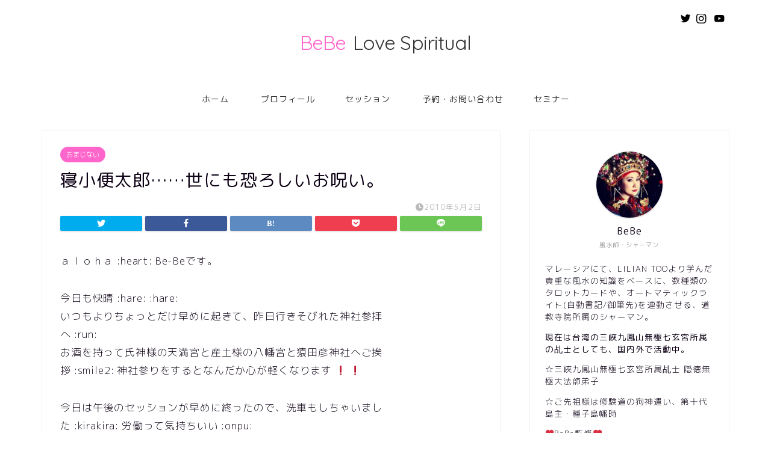

--- FILE ---
content_type: text/html; charset=UTF-8
request_url: https://love-spiritual.net/2010/05/02/post_1131.html
body_size: 25674
content:
<!DOCTYPE html>
<html lang="ja">
<head prefix="og: http://ogp.me/ns# fb: http://ogp.me/ns/fb# article: http://ogp.me/ns/article#">
<meta charset="utf-8">
<meta http-equiv="X-UA-Compatible" content="IE=edge">
<meta name="viewport" content="width=device-width, initial-scale=1">
<!-- ここからOGP -->
<meta property="og:type" content="blog">
<meta property="og:title" content="寝小便太郎&#8230;&#8230;世にも恐ろしいお呪い。｜スピリチュアルカウンセラー　ビビのラブスピリチュアル"> 
<meta property="og:url" content="https://love-spiritual.net/2010/05/02/post_1131.html"> 
<meta property="og:description" content="ａｌｏｈａ :heart: Be-Beです。 今日も快晴 :hare: :hare: いつもよりちょっとだけ早めに起きて"> 
<meta property="og:image" content="https://love-spiritual.net/wp-content/themes/jin/img/noimg.png">
<meta property="og:site_name" content="スピリチュアルカウンセラー　ビビのラブスピリチュアル">
<meta property="fb:admins" content="">
<meta name="twitter:card" content="summary">
<meta name="twitter:site" content="@BeBea_ni">
<!-- ここまでOGP --> 

<meta name="description" itemprop="description" content="ａｌｏｈａ :heart: Be-Beです。 今日も快晴 :hare: :hare: いつもよりちょっとだけ早めに起きて" >

<title>寝小便太郎&#8230;&#8230;世にも恐ろしいお呪い。｜スピリチュアルカウンセラー　ビビのラブスピリチュアル</title>
<meta name='robots' content='max-image-preview:large' />
<link rel='dns-prefetch' href='//ajax.googleapis.com' />
<link rel='dns-prefetch' href='//cdnjs.cloudflare.com' />
<link rel='dns-prefetch' href='//use.fontawesome.com' />
<link rel='dns-prefetch' href='//s.w.org' />
<link rel='dns-prefetch' href='//v0.wordpress.com' />
<link rel='dns-prefetch' href='//i0.wp.com' />
<link rel='dns-prefetch' href='//i1.wp.com' />
<link rel='dns-prefetch' href='//i2.wp.com' />
<link rel="alternate" type="application/rss+xml" title="スピリチュアルカウンセラー　ビビのラブスピリチュアル &raquo; フィード" href="https://love-spiritual.net/feed" />
		<script type="text/javascript">
			window._wpemojiSettings = {"baseUrl":"https:\/\/s.w.org\/images\/core\/emoji\/13.0.1\/72x72\/","ext":".png","svgUrl":"https:\/\/s.w.org\/images\/core\/emoji\/13.0.1\/svg\/","svgExt":".svg","source":{"concatemoji":"https:\/\/love-spiritual.net\/wp-includes\/js\/wp-emoji-release.min.js?ver=5.7.14"}};
			!function(e,a,t){var n,r,o,i=a.createElement("canvas"),p=i.getContext&&i.getContext("2d");function s(e,t){var a=String.fromCharCode;p.clearRect(0,0,i.width,i.height),p.fillText(a.apply(this,e),0,0);e=i.toDataURL();return p.clearRect(0,0,i.width,i.height),p.fillText(a.apply(this,t),0,0),e===i.toDataURL()}function c(e){var t=a.createElement("script");t.src=e,t.defer=t.type="text/javascript",a.getElementsByTagName("head")[0].appendChild(t)}for(o=Array("flag","emoji"),t.supports={everything:!0,everythingExceptFlag:!0},r=0;r<o.length;r++)t.supports[o[r]]=function(e){if(!p||!p.fillText)return!1;switch(p.textBaseline="top",p.font="600 32px Arial",e){case"flag":return s([127987,65039,8205,9895,65039],[127987,65039,8203,9895,65039])?!1:!s([55356,56826,55356,56819],[55356,56826,8203,55356,56819])&&!s([55356,57332,56128,56423,56128,56418,56128,56421,56128,56430,56128,56423,56128,56447],[55356,57332,8203,56128,56423,8203,56128,56418,8203,56128,56421,8203,56128,56430,8203,56128,56423,8203,56128,56447]);case"emoji":return!s([55357,56424,8205,55356,57212],[55357,56424,8203,55356,57212])}return!1}(o[r]),t.supports.everything=t.supports.everything&&t.supports[o[r]],"flag"!==o[r]&&(t.supports.everythingExceptFlag=t.supports.everythingExceptFlag&&t.supports[o[r]]);t.supports.everythingExceptFlag=t.supports.everythingExceptFlag&&!t.supports.flag,t.DOMReady=!1,t.readyCallback=function(){t.DOMReady=!0},t.supports.everything||(n=function(){t.readyCallback()},a.addEventListener?(a.addEventListener("DOMContentLoaded",n,!1),e.addEventListener("load",n,!1)):(e.attachEvent("onload",n),a.attachEvent("onreadystatechange",function(){"complete"===a.readyState&&t.readyCallback()})),(n=t.source||{}).concatemoji?c(n.concatemoji):n.wpemoji&&n.twemoji&&(c(n.twemoji),c(n.wpemoji)))}(window,document,window._wpemojiSettings);
		</script>
		<style type="text/css">
img.wp-smiley,
img.emoji {
	display: inline !important;
	border: none !important;
	box-shadow: none !important;
	height: 1em !important;
	width: 1em !important;
	margin: 0 .07em !important;
	vertical-align: -0.1em !important;
	background: none !important;
	padding: 0 !important;
}
</style>
	<link rel='stylesheet' id='wp-block-library-css'  href='https://love-spiritual.net/wp-includes/css/dist/block-library/style.min.css?ver=5.7.14' type='text/css' media='all' />
<style id='wp-block-library-inline-css' type='text/css'>
.has-text-align-justify{text-align:justify;}
</style>
<link rel='stylesheet' id='contact-form-7-css'  href='https://love-spiritual.net/wp-content/plugins/contact-form-7/includes/css/styles.css?ver=5.4.1' type='text/css' media='all' />
<link rel='stylesheet' id='wpt-twitter-feed-css'  href='https://love-spiritual.net/wp-content/plugins/wp-to-twitter/css/twitter-feed.css?ver=5.7.14' type='text/css' media='all' />
<link rel='stylesheet' id='theme-style-css'  href='https://love-spiritual.net/wp-content/themes/jin/style.css?ver=5.7.14' type='text/css' media='all' />
<link rel='stylesheet' id='fontawesome-style-css'  href='https://use.fontawesome.com/releases/v5.6.3/css/all.css?ver=5.7.14' type='text/css' media='all' />
<link rel='stylesheet' id='swiper-style-css'  href='https://cdnjs.cloudflare.com/ajax/libs/Swiper/4.0.7/css/swiper.min.css?ver=5.7.14' type='text/css' media='all' />
<link rel='stylesheet' id='jetpack_css-css'  href='https://love-spiritual.net/wp-content/plugins/jetpack/css/jetpack.css?ver=9.7.3' type='text/css' media='all' />
<link rel="https://api.w.org/" href="https://love-spiritual.net/wp-json/" /><link rel="alternate" type="application/json" href="https://love-spiritual.net/wp-json/wp/v2/posts/1131" /><link rel="canonical" href="https://love-spiritual.net/2010/05/02/post_1131.html" />
<link rel='shortlink' href='https://wp.me/p79m4L-if' />
<link rel="alternate" type="application/json+oembed" href="https://love-spiritual.net/wp-json/oembed/1.0/embed?url=https%3A%2F%2Flove-spiritual.net%2F2010%2F05%2F02%2Fpost_1131.html" />
<link rel="alternate" type="text/xml+oembed" href="https://love-spiritual.net/wp-json/oembed/1.0/embed?url=https%3A%2F%2Flove-spiritual.net%2F2010%2F05%2F02%2Fpost_1131.html&#038;format=xml" />
<style type='text/css'>img#wpstats{display:none}</style>
			<style type="text/css">
		#wrapper{
							background-color: #fff;
				background-image: url();
					}
		.related-entry-headline-text span:before,
		#comment-title span:before,
		#reply-title span:before{
			background-color: #ff66cc;
			border-color: #ff66cc!important;
		}
		
		#breadcrumb:after,
		#page-top a{	
			background-color: #ff66cc;
		}
				footer{
			background-color: #ff66cc;
		}
		.footer-inner a,
		#copyright,
		#copyright-center{
			border-color: #fff!important;
			color: #fff!important;
		}
		#footer-widget-area
		{
			border-color: #fff!important;
		}
				.page-top-footer a{
			color: #ff66cc!important;
		}
				#breadcrumb ul li,
		#breadcrumb ul li a{
			color: #ff66cc!important;
		}
		
		body,
		a,
		a:link,
		a:visited,
		.my-profile,
		.widgettitle,
		.tabBtn-mag label{
			color: #0d0015;
		}
		a:hover{
			color: #e22255;
		}
						.widget_nav_menu ul > li > a:before,
		.widget_categories ul > li > a:before,
		.widget_pages ul > li > a:before,
		.widget_recent_entries ul > li > a:before,
		.widget_archive ul > li > a:before,
		.widget_archive form:after,
		.widget_categories form:after,
		.widget_nav_menu ul > li > ul.sub-menu > li > a:before,
		.widget_categories ul > li > .children > li > a:before,
		.widget_pages ul > li > .children > li > a:before,
		.widget_nav_menu ul > li > ul.sub-menu > li > ul.sub-menu li > a:before,
		.widget_categories ul > li > .children > li > .children li > a:before,
		.widget_pages ul > li > .children > li > .children li > a:before{
			color: #ff66cc;
		}
		.widget_nav_menu ul .sub-menu .sub-menu li a:before{
			background-color: #0d0015!important;
		}
		footer .footer-widget,
		footer .footer-widget a,
		footer .footer-widget ul li,
		.footer-widget.widget_nav_menu ul > li > a:before,
		.footer-widget.widget_categories ul > li > a:before,
		.footer-widget.widget_recent_entries ul > li > a:before,
		.footer-widget.widget_pages ul > li > a:before,
		.footer-widget.widget_archive ul > li > a:before,
		footer .widget_tag_cloud .tagcloud a:before{
			color: #fff!important;
			border-color: #fff!important;
		}
		footer .footer-widget .widgettitle{
			color: #fff!important;
			border-color: #ff66cc!important;
		}
		footer .widget_nav_menu ul .children .children li a:before,
		footer .widget_categories ul .children .children li a:before,
		footer .widget_nav_menu ul .sub-menu .sub-menu li a:before{
			background-color: #fff!important;
		}
		#drawernav a:hover,
		.post-list-title,
		#prev-next p,
		#toc_container .toc_list li a{
			color: #0d0015!important;
		}
		
		#header-box{
			background-color: #ffffff;
		}
						@media (min-width: 768px) {
		#header-box .header-box10-bg:before,
		#header-box .header-box11-bg:before{
			border-radius: 2px;
		}
		}
										@media (min-width: 768px) {
			.top-image-meta{
				margin-top: calc(0px - 30px);
			}
		}
		@media (min-width: 1200px) {
			.top-image-meta{
				margin-top: calc(0px);
			}
		}
				.pickup-contents:before{
			background-color: #ffffff!important;
		}
		
		.main-image-text{
			color: #555;
		}
		.main-image-text-sub{
			color: #555;
		}
		
				@media (min-width: 481px) {
			#site-info{
				padding-top: 50px!important;
				padding-bottom: 50px!important;
			}
		}
		
		#site-info span a{
			color: #333333!important;
		}
		
				#headmenu .headsns .line a svg{
			fill: #000000!important;
		}
		#headmenu .headsns a,
		#headmenu{
			color: #000000!important;
			border-color:#000000!important;
		}
						.profile-follow .line-sns a svg{
			fill: #ff66cc!important;
		}
		.profile-follow .line-sns a:hover svg{
			fill: #ff66cc!important;
		}
		.profile-follow a{
			color: #ff66cc!important;
			border-color:#ff66cc!important;
		}
		.profile-follow a:hover,
		#headmenu .headsns a:hover{
			color:#ff66cc!important;
			border-color:#ff66cc!important;
		}
				.search-box:hover{
			color:#ff66cc!important;
			border-color:#ff66cc!important;
		}
				#header #headmenu .headsns .line a:hover svg{
			fill:#ff66cc!important;
		}
		.cps-icon-bar,
		#navtoggle:checked + .sp-menu-open .cps-icon-bar{
			background-color: #333333;
		}
		#nav-container{
			background-color: #fff;
		}
		.menu-box .menu-item svg{
			fill:#333333;
		}
		#drawernav ul.menu-box > li > a,
		#drawernav2 ul.menu-box > li > a,
		#drawernav3 ul.menu-box > li > a,
		#drawernav4 ul.menu-box > li > a,
		#drawernav5 ul.menu-box > li > a,
		#drawernav ul.menu-box > li.menu-item-has-children:after,
		#drawernav2 ul.menu-box > li.menu-item-has-children:after,
		#drawernav3 ul.menu-box > li.menu-item-has-children:after,
		#drawernav4 ul.menu-box > li.menu-item-has-children:after,
		#drawernav5 ul.menu-box > li.menu-item-has-children:after{
			color: #333333!important;
		}
		#drawernav ul.menu-box li a,
		#drawernav2 ul.menu-box li a,
		#drawernav3 ul.menu-box li a,
		#drawernav4 ul.menu-box li a,
		#drawernav5 ul.menu-box li a{
			font-size: 14px!important;
		}
		#drawernav3 ul.menu-box > li{
			color: #0d0015!important;
		}
		#drawernav4 .menu-box > .menu-item > a:after,
		#drawernav3 .menu-box > .menu-item > a:after,
		#drawernav .menu-box > .menu-item > a:after{
			background-color: #333333!important;
		}
		#drawernav2 .menu-box > .menu-item:hover,
		#drawernav5 .menu-box > .menu-item:hover{
			border-top-color: #ff66cc!important;
		}
				.cps-info-bar a{
			background-color: #ffcd44!important;
		}
				@media (min-width: 768px) {
			.post-list-mag .post-list-item:not(:nth-child(2n)){
				margin-right: 2.6%;
			}
		}
				@media (min-width: 768px) {
			#tab-1:checked ~ .tabBtn-mag li [for="tab-1"]:after,
			#tab-2:checked ~ .tabBtn-mag li [for="tab-2"]:after,
			#tab-3:checked ~ .tabBtn-mag li [for="tab-3"]:after,
			#tab-4:checked ~ .tabBtn-mag li [for="tab-4"]:after{
				border-top-color: #ff66cc!important;
			}
			.tabBtn-mag label{
				border-bottom-color: #ff66cc!important;
			}
		}
		#tab-1:checked ~ .tabBtn-mag li [for="tab-1"],
		#tab-2:checked ~ .tabBtn-mag li [for="tab-2"],
		#tab-3:checked ~ .tabBtn-mag li [for="tab-3"],
		#tab-4:checked ~ .tabBtn-mag li [for="tab-4"],
		#prev-next a.next:after,
		#prev-next a.prev:after,
		.more-cat-button a:hover span:before{
			background-color: #ff66cc!important;
		}
		

		.swiper-slide .post-list-cat,
		.post-list-mag .post-list-cat,
		.post-list-mag3col .post-list-cat,
		.post-list-mag-sp1col .post-list-cat,
		.swiper-pagination-bullet-active,
		.pickup-cat,
		.post-list .post-list-cat,
		#breadcrumb .bcHome a:hover span:before,
		.popular-item:nth-child(1) .pop-num,
		.popular-item:nth-child(2) .pop-num,
		.popular-item:nth-child(3) .pop-num{
			background-color: #ff66cc!important;
		}
		.sidebar-btn a,
		.profile-sns-menu{
			background-color: #ff66cc!important;
		}
		.sp-sns-menu a,
		.pickup-contents-box a:hover .pickup-title{
			border-color: #ff66cc!important;
			color: #ff66cc!important;
		}
				.pro-line svg{
			fill: #ff66cc!important;
		}
		.cps-post-cat a,
		.meta-cat,
		.popular-cat{
			background-color: #ff66cc!important;
			border-color: #ff66cc!important;
		}
		.tagicon,
		.tag-box a,
		#toc_container .toc_list > li,
		#toc_container .toc_title{
			color: #ff66cc!important;
		}
		.widget_tag_cloud a::before{
			color: #0d0015!important;
		}
		.tag-box a,
		#toc_container:before{
			border-color: #ff66cc!important;
		}
		.cps-post-cat a:hover{
			color: #e22255!important;
		}
		.pagination li:not([class*="current"]) a:hover,
		.widget_tag_cloud a:hover{
			background-color: #ff66cc!important;
		}
		.pagination li:not([class*="current"]) a:hover{
			opacity: 0.5!important;
		}
		.pagination li.current a{
			background-color: #ff66cc!important;
			border-color: #ff66cc!important;
		}
		.nextpage a:hover span {
			color: #ff66cc!important;
			border-color: #ff66cc!important;
		}
		.cta-content:before{
			background-color: #393542!important;
		}
		.cta-text,
		.info-title{
			color: #fff!important;
		}
		#footer-widget-area.footer_style1 .widgettitle{
			border-color: #ff66cc!important;
		}
		.sidebar_style1 .widgettitle,
		.sidebar_style5 .widgettitle{
			border-color: #ff66cc!important;
		}
		.sidebar_style2 .widgettitle,
		.sidebar_style4 .widgettitle,
		.sidebar_style6 .widgettitle,
		#home-bottom-widget .widgettitle,
		#home-top-widget .widgettitle,
		#post-bottom-widget .widgettitle,
		#post-top-widget .widgettitle{
			background-color: #ff66cc!important;
		}
		#home-bottom-widget .widget_search .search-box input[type="submit"],
		#home-top-widget .widget_search .search-box input[type="submit"],
		#post-bottom-widget .widget_search .search-box input[type="submit"],
		#post-top-widget .widget_search .search-box input[type="submit"]{
			background-color: #ff66cc!important;
		}
		
		.tn-logo-size{
			font-size: 240%!important;
		}
		@media (min-width: 481px) {
		.tn-logo-size img{
			width: calc(240%*0.5)!important;
		}
		}
		@media (min-width: 768px) {
		.tn-logo-size img{
			width: calc(240%*2.2)!important;
		}
		}
		@media (min-width: 1200px) {
		.tn-logo-size img{
			width: 240%!important;
		}
		}
		.sp-logo-size{
			font-size: 120%!important;
		}
		.sp-logo-size img{
			width: 120%!important;
		}
				.cps-post-main ul > li:before,
		.cps-post-main ol > li:before{
			background-color: #ff66cc!important;
		}
		.profile-card .profile-title{
			background-color: #ff66cc!important;
		}
		.profile-card{
			border-color: #ff66cc!important;
		}
		.cps-post-main a{
			color:#e22255;
		}
		.cps-post-main .marker{
			background: -webkit-linear-gradient( transparent 60%, #ffe2e9 0% ) ;
			background: linear-gradient( transparent 60%, #ffe2e9 0% ) ;
		}
		.cps-post-main .marker2{
			background: -webkit-linear-gradient( transparent 60%, #a9eaf2 0% ) ;
			background: linear-gradient( transparent 60%, #a9eaf2 0% ) ;
		}
		.cps-post-main .jic-sc{
			color:#e9546b;
		}
		
		
		.simple-box1{
			border-color:#f79bb1!important;
		}
		.simple-box2{
			border-color:#f2bf7d!important;
		}
		.simple-box3{
			border-color:#b5e28a!important;
		}
		.simple-box4{
			border-color:#7badd8!important;
		}
		.simple-box4:before{
			background-color: #7badd8;
		}
		.simple-box5{
			border-color:#e896c7!important;
		}
		.simple-box5:before{
			background-color: #e896c7;
		}
		.simple-box6{
			background-color:#fffdef!important;
		}
		.simple-box7{
			border-color:#def1f9!important;
		}
		.simple-box7:before{
			background-color:#def1f9!important;
		}
		.simple-box8{
			border-color:#96ddc1!important;
		}
		.simple-box8:before{
			background-color:#96ddc1!important;
		}
		.simple-box9:before{
			background-color:#e1c0e8!important;
		}
				.simple-box9:after{
			border-color:#e1c0e8 #e1c0e8 #fff #fff!important;
		}
				
		.kaisetsu-box1:before,
		.kaisetsu-box1-title{
			background-color:#ffb49e!important;
		}
		.kaisetsu-box2{
			border-color:#9acc1e!important;
		}
		.kaisetsu-box2-title{
			background-color:#9acc1e!important;
		}
		.kaisetsu-box4{
			border-color:#ea91a9!important;
		}
		.kaisetsu-box4-title{
			background-color:#ea91a9!important;
		}
		.kaisetsu-box5:before{
			background-color:#57b3ba!important;
		}
		.kaisetsu-box5-title{
			background-color:#57b3ba!important;
		}
		
		.concept-box1{
			border-color:#85db8f!important;
		}
		.concept-box1:after{
			background-color:#85db8f!important;
		}
		.concept-box1:before{
			content:"ポイント"!important;
			color:#85db8f!important;
		}
		.concept-box2{
			border-color:#f7cf6a!important;
		}
		.concept-box2:after{
			background-color:#f7cf6a!important;
		}
		.concept-box2:before{
			content:"注意点"!important;
			color:#f7cf6a!important;
		}
		.concept-box3{
			border-color:#86cee8!important;
		}
		.concept-box3:after{
			background-color:#86cee8!important;
		}
		.concept-box3:before{
			content:"良い例"!important;
			color:#86cee8!important;
		}
		.concept-box4{
			border-color:#ed8989!important;
		}
		.concept-box4:after{
			background-color:#ed8989!important;
		}
		.concept-box4:before{
			content:"悪い例"!important;
			color:#ed8989!important;
		}
		.concept-box5{
			border-color:#9e9e9e!important;
		}
		.concept-box5:after{
			background-color:#9e9e9e!important;
		}
		.concept-box5:before{
			content:"参考"!important;
			color:#9e9e9e!important;
		}
		.concept-box6{
			border-color:#8eaced!important;
		}
		.concept-box6:after{
			background-color:#8eaced!important;
		}
		.concept-box6:before{
			content:"メモ"!important;
			color:#8eaced!important;
		}
		
		.innerlink-box1,
		.blog-card{
			border-color:#9acc1e!important;
		}
		.innerlink-box1-title{
			background-color:#9acc1e!important;
			border-color:#9acc1e!important;
		}
		.innerlink-box1:before,
		.blog-card-hl-box{
			background-color:#9acc1e!important;
		}
				
		.jin-ac-box01-title::after{
			color: #ff66cc;
		}
		
		.color-button01 a,
		.color-button01 a:hover,
		.color-button01:before{
			background-color: #9acc1e!important;
		}
		.top-image-btn-color a,
		.top-image-btn-color a:hover,
		.top-image-btn-color:before{
			background-color: #ffcd44!important;
		}
		.color-button02 a,
		.color-button02 a:hover,
		.color-button02:before{
			background-color: #e22255!important;
		}
		
		.color-button01-big a,
		.color-button01-big a:hover,
		.color-button01-big:before{
			background-color: #e22255!important;
		}
		.color-button01-big a,
		.color-button01-big:before{
			border-radius: 5px!important;
		}
		.color-button01-big a{
			padding-top: 20px!important;
			padding-bottom: 20px!important;
		}
		
		.color-button02-big a,
		.color-button02-big a:hover,
		.color-button02-big:before{
			background-color: #e25178!important;
		}
		.color-button02-big a,
		.color-button02-big:before{
			border-radius: 40px!important;
		}
		.color-button02-big a{
			padding-top: 20px!important;
			padding-bottom: 20px!important;
		}
				.color-button01-big{
			width: 75%!important;
		}
		.color-button02-big{
			width: 75%!important;
		}
				
		
					.top-image-btn-color:before,
			.color-button01:before,
			.color-button02:before,
			.color-button01-big:before,
			.color-button02-big:before{
				bottom: -1px;
				left: -1px;
				width: 100%;
				height: 100%;
				border-radius: 6px;
				box-shadow: 0px 1px 5px 0px rgba(0, 0, 0, 0.25);
				-webkit-transition: all .4s;
				transition: all .4s;
			}
			.top-image-btn-color a:hover,
			.color-button01 a:hover,
			.color-button02 a:hover,
			.color-button01-big a:hover,
			.color-button02-big a:hover{
				-webkit-transform: translateY(2px);
				transform: translateY(2px);
				-webkit-filter: brightness(0.95);
				 filter: brightness(0.95);
			}
			.top-image-btn-color:hover:before,
			.color-button01:hover:before,
			.color-button02:hover:before,
			.color-button01-big:hover:before,
			.color-button02-big:hover:before{
				-webkit-transform: translateY(2px);
				transform: translateY(2px);
				box-shadow: none!important;
			}
				
		.h2-style01 h2,
		.h2-style02 h2:before,
		.h2-style03 h2,
		.h2-style04 h2:before,
		.h2-style05 h2,
		.h2-style07 h2:before,
		.h2-style07 h2:after,
		.h3-style03 h3:before,
		.h3-style02 h3:before,
		.h3-style05 h3:before,
		.h3-style07 h3:before,
		.h2-style08 h2:after,
		.h2-style10 h2:before,
		.h2-style10 h2:after,
		.h3-style02 h3:after,
		.h4-style02 h4:before{
			background-color: #ff66cc!important;
		}
		.h3-style01 h3,
		.h3-style04 h3,
		.h3-style05 h3,
		.h3-style06 h3,
		.h4-style01 h4,
		.h2-style02 h2,
		.h2-style08 h2,
		.h2-style08 h2:before,
		.h2-style09 h2,
		.h4-style03 h4{
			border-color: #ff66cc!important;
		}
		.h2-style05 h2:before{
			border-top-color: #ff66cc!important;
		}
		.h2-style06 h2:before,
		.sidebar_style3 .widgettitle:after{
			background-image: linear-gradient(
				-45deg,
				transparent 25%,
				#ff66cc 25%,
				#ff66cc 50%,
				transparent 50%,
				transparent 75%,
				#ff66cc 75%,
				#ff66cc			);
		}
				.jin-h2-icons.h2-style02 h2 .jic:before,
		.jin-h2-icons.h2-style04 h2 .jic:before,
		.jin-h2-icons.h2-style06 h2 .jic:before,
		.jin-h2-icons.h2-style07 h2 .jic:before,
		.jin-h2-icons.h2-style08 h2 .jic:before,
		.jin-h2-icons.h2-style09 h2 .jic:before,
		.jin-h2-icons.h2-style10 h2 .jic:before,
		.jin-h3-icons.h3-style01 h3 .jic:before,
		.jin-h3-icons.h3-style02 h3 .jic:before,
		.jin-h3-icons.h3-style03 h3 .jic:before,
		.jin-h3-icons.h3-style04 h3 .jic:before,
		.jin-h3-icons.h3-style05 h3 .jic:before,
		.jin-h3-icons.h3-style06 h3 .jic:before,
		.jin-h3-icons.h3-style07 h3 .jic:before,
		.jin-h4-icons.h4-style01 h4 .jic:before,
		.jin-h4-icons.h4-style02 h4 .jic:before,
		.jin-h4-icons.h4-style03 h4 .jic:before,
		.jin-h4-icons.h4-style04 h4 .jic:before{
			color:#ff66cc;
		}
		
		@media all and (-ms-high-contrast:none){
			*::-ms-backdrop, .color-button01:before,
			.color-button02:before,
			.color-button01-big:before,
			.color-button02-big:before{
				background-color: #595857!important;
			}
		}
		
		.jin-lp-h2 h2,
		.jin-lp-h2 h2{
			background-color: transparent!important;
			border-color: transparent!important;
			color: #0d0015!important;
		}
		.jincolumn-h3style2{
			border-color:#ff66cc!important;
		}
		.jinlph2-style1 h2:first-letter{
			color:#ff66cc!important;
		}
		.jinlph2-style2 h2,
		.jinlph2-style3 h2{
			border-color:#ff66cc!important;
		}
		.jin-photo-title .jin-fusen1-down,
		.jin-photo-title .jin-fusen1-even,
		.jin-photo-title .jin-fusen1-up{
			border-left-color:#ff66cc;
		}
		.jin-photo-title .jin-fusen2,
		.jin-photo-title .jin-fusen3{
			background-color:#ff66cc;
		}
		.jin-photo-title .jin-fusen2:before,
		.jin-photo-title .jin-fusen3:before {
			border-top-color: #ff66cc;
		}
		.has-huge-font-size{
			font-size:42px!important;
		}
		.has-large-font-size{
			font-size:36px!important;
		}
		.has-medium-font-size{
			font-size:20px!important;
		}
		.has-normal-font-size{
			font-size:16px!important;
		}
		.has-small-font-size{
			font-size:13px!important;
		}
		
		
	</style>
<style type="text/css">.recentcomments a{display:inline !important;padding:0 !important;margin:0 !important;}</style><link rel="icon" href="https://i0.wp.com/love-spiritual.net/wp-content/uploads/2019/06/cropped-b.png?fit=32%2C32&#038;ssl=1" sizes="32x32" />
<link rel="icon" href="https://i0.wp.com/love-spiritual.net/wp-content/uploads/2019/06/cropped-b.png?fit=192%2C192&#038;ssl=1" sizes="192x192" />
<link rel="apple-touch-icon" href="https://i0.wp.com/love-spiritual.net/wp-content/uploads/2019/06/cropped-b.png?fit=180%2C180&#038;ssl=1" />
<meta name="msapplication-TileImage" content="https://i0.wp.com/love-spiritual.net/wp-content/uploads/2019/06/cropped-b.png?fit=270%2C270&#038;ssl=1" />
		<style type="text/css" id="wp-custom-css">
			ａｌｏｈａ :su2: 
先週は、姉の彩のパワーストーンチャージにくっついて行ったり :run: 
原稿の締め切りに追われたり・・・週末は風水メイクのシークレットワークショップだったり、忙しくも充実した１週間でした :smile3: 

今週は通常鑑定WEEKでございます :lol: 

少し前に、知人の紹介で顔を合わせただけのご婦人がいらっしゃいました。
その時、知人からそのご婦人を善意で鑑定して欲しいと、頼まれたのですが、私はそのご婦人の隣で悲しげな表情をしている男性の霊がとても気の毒で・・・そしてそのご婦人も私のような見た目がチャラチャラした霊能者の事は信頼出来ないという口ぶりと態度がモロだったので、知人には申し訳なかったのですが・・・見てみるフリをさせてもらいました。

男性の霊と関わりたくなかったのではなく・・・頑なに私の受け入れを拒否するご婦人と関わりたくなかった・・・というのが本音です。
普通の心優しい霊能者ならば、霊魂を沈めるためにあれやこれやと手を打つのでしょうが、私は私を信頼してくださる方とだけ・・・ご縁を結びたい。

これでも、若かれし頃は正義感なんてものが搭載されていたので（笑）未浄化霊を見て見ぬふりなんてしなかった・・・と思います。しかし、この世界に入って色々な経験をし、迫害を受け、時には馬鹿にされたり、命からがらなんとか切り抜ける・・・ような生活をしていると・・・「見なかったことにしよう・・・」という、見ないふり、気づかないフリがとても上手になります。


知人は、そのご婦人が最愛のご主人を不慮の事故で亡くしてからまるで別人のようになってしまい、いつも攻撃的で、ネガティブで・・・周りにいた人たちが少しずつ逃げていくのが耐えられない、見ていられない・・・だからなんとかしてほしい。
と、私に言っていましたが、当のご婦人は憎しみと恨みで煮えたぎった感情を私にぶつけてくるばかりです（苦笑）

しかし・・・今日の明け方・・・あの時の男性の霊が私の枕元にやって来ました。
ここ数日、気配は感じていたのですが・・・。
そして、その男性の霊から得た情報は、妻に謝りたいということ、これ以上相手の女性を恨まないで欲しい自分が全て悪いのだから、そして自分をきちんと供養して欲しいということ・・・お腹が空いた・・・・。


さすがに無視は出来ないので知人にこれを伝えると・・・実はご主人は１０年以上も不倫関係を続けている女性がいたそうです。
奥様とは学生時代からのお付き合いで結婚３０年・・・不倫相手は１０年ですから・・・結婚して２０年あたりからご主人は不倫をしていた計算になりますね。

ご主人の浮気がバレたのは、お葬儀の後・・・ご主人は不慮の事故で亡くなったので身辺整理をする時間がありませんでした・・・奥様が遺品整理を兼ねて開いた手帳やパソコンのメールで不倫が発覚してしまったそうです。

とはいえ、責めたくても責める相手はもうこの世にはいない・・・。
相手の女性と亡くなったご主人をとにかく憎むあまり・・・あまりのエネルギーの悪さにどんどん人が離れていってしまったそうです。

念の為、これを知人に伝え対策と供養を依頼しましたが、戻ってきた言葉は”地獄に堕ちろ”でした（苦笑）
ご主人にではなく、そういう不気味な事を言う私に対しての「地獄へ堕ちろ」・・・。


私が請け負った案件ではありませんが・・・亡くなったご主人の名誉の為に私が代弁したいこと。
ご主人は奥様に不満があったわけでありませんでした。
子供のため、妻のために働くことが苦痛と感じたこともなく、家族の為に生活費を稼ぐことが自分の誇りでもあったし、当然の義務だと思っていらっしゃったようです。
でも、男の働き盛り４０代くらいから父親・夫という「男」ではない自分がなんとなく惨めに思えてきた・・・・。

家族を養うのは当たり前の事だし、子供の成長も楽しみだし、妻にはそれなりに感謝もしていたけれど、仕事→帰宅→夕飯→寝る→起床という毎日の何の変化もなく刺激もない生活が惨めでたまらなく感じたのかもしれません。
幸せというものは目の前にある時は有難くないけれど、失ってから有りがたかったということに気づくものです。

彼は当たり前の幸せという日常がとても退屈に感じたのかもしれません。
帰宅したら「お父さん」にならなければいけません。
妻の前ではお父さん＆夫でなければなりません・・・「男」の主張はいったいいつ出来るの？

私がもし彼の立場であっても・・・きっと妻を養い、子を養い、お父さん・夫で有り続けることに苦痛や不安を感じてしまうと思います。
ありがたい、感謝してるけど・・・俺は男なんだよ・・・・。
何のために頑張ってお金を稼いでいるんだろう？一体何のために？稼いだお金は当たり前のように生活費に消えていく。

ご主人は「男」として自分を認めてくれる、男として扱ってくれる女性に癒やしを求めたのだと思います。
パパでもなく、〇〇さんの旦那さんでもなく「俺」という男としての人格も大事にしたかったんだと思います。

子育てに奮闘していた主婦の方が子供の手が離れて何もすることが無くなった時・・・女としての自分が終わってしまうような・・・そんな危機感を感じるのと同じように・・・。
彼も、男としての機能が使い物になる時間が終わりを告げる恐怖と向き合ったのだと思います。

奥様は何一つ不自由なく今日まで暮らしていらっしゃいました。
衣・食・住の全てにおいて何一つ不安な事もなく結婚して子供を授かり子育ても手が離れ好きな趣味や習い事・・・。
平凡という一番素晴らしい毎日を当たり前のように過ごすことが出来たのです。

当たり前の事が当たり前だったからこそ・・・ご主人の恐怖とか不安とかに気づかなくても当然です。
なぜならば、幸せと平凡が当たり前だったから・・・・。


でも、彼は家族の幸せを守るために沢山のものを犠牲にして頑張っていたんです。

彼が亡くなった後、仏壇の前で悪態を付き、彼を罵る女性の姿を視ました・・・。
それでも、仏壇には花が飾られ、果物のような物も上がっていたように視えましたが・・・・ご主人は供養して欲しいとお腹が減った・・・を繰り返します。

結局、形だけの供養では仏さんは成仏しないのですね・・・・。
仏壇に花をきちんと供えている、供物も供えてる・・・お経だってあげてるし・・・・。
でも・・・悪態をついて呪ってるんだったら意味ないじゃん・・・・。


なぜ、彼が不倫をしたのか？何でわかってあげられないのだろうか？
結局、結婚して子育てして・・・生活に不安を持たず当たり前の生活を続けて来たから外で働く人の苦しみとか苦労とか何も理解できない・・・・。
家庭に入れば守ってもらえる・・・でもいざ社会にでると家庭の中のようにお山の大将ではいられない。
他人の気持ちとか、夫の気持ちとか汲み取っているつもりになって何もわかっていないんです。
そもそも、人の気持なんかわかるはずないし・・・・。

見て見ぬふりも愛情です。
女性は彼や旦那さんが浮気すると必ずと言っていいほど相手の女性を責めます。

でも、悪いのは夫であってそれを許せない自分でもあるのに・・・・。
何でもカンでも許せとは言いません・・・でも、原因は必ずどこかに隠れているものです。

この方のこれからの人生のテーマは感謝と浄化。
感謝も上辺だけの感謝ではなく心からの感謝・そして受け入れる広い心を持つこと、そして手放す強い心を持つこと。

死んでもなお、苦しみ続ける人を視たことがない人にはきっとわからないでしょう。
でも、供養は必要です。
見掛け倒しの供養ではなく・・・心からのご供養。

この方がやらないのであれば私がやるだけのこと。

そして、この方はまた厄を重ねることになるだけです。
人を呪わば穴二つ・・・。

ご主人に感謝の気持ちと今でも愛する気持ちと彼と人生を共に歩んだという誇りがあるのであれば、
呪詛のような事はしないほうがいいです。
そんなつもりはなくても・・・けっきょ



ｍａｈａｌｏ


















		</style>
			
<!--カエレバCSS-->
<!--アプリーチCSS-->

<script>
  (function(i,s,o,g,r,a,m){i['GoogleAnalyticsObject']=r;i[r]=i[r]||function(){
  (i[r].q=i[r].q||[]).push(arguments)},i[r].l=1*new Date();a=s.createElement(o),
  m=s.getElementsByTagName(o)[0];a.async=1;a.src=g;m.parentNode.insertBefore(a,m)
  })(window,document,'script','//www.google-analytics.com/analytics.js','ga');

  ga('create', 'UA-60705076-1', 'auto');
  ga('send', 'pageview');
</script>
</head>
<body class="post-template-default single single-post postid-1131 single-format-standard" id="rm-style">
<div id="wrapper">

		
	<div id="scroll-content" class="animate">
	
		<!--ヘッダー-->

								
<div id="header-box" class="tn_on header-box animate">
	<div id="header" class="header-type2 header animate">
		
		<div id="site-info" class="ef">
												<span class="tn-logo-size"><a href='https://love-spiritual.net/' title='スピリチュアルカウンセラー　ビビのラブスピリチュアル' rel='home'><span style="color:#ff66cc; letter-spacing: -0.03em">BeBe</span> <span style="letter-spacing: -0.03em">Love Spiritual</span></a></span>
									</div>

	
				<div id="headmenu">
			<span class="headsns tn_sns_on">
									<span class="twitter"><a href="https://twitter.com/BeBea_ni"><i class="jic-type jin-ifont-twitter" aria-hidden="true"></i></a></span>
																	<span class="instagram">
					<a href="https://www.instagram.com/BeBea_ni/"><i class="jic-type jin-ifont-instagram" aria-hidden="true"></i></a>
					</span>
													<span class="youtube">
					<a href="https://www.youtube.com/channel/UClfIXrunJfL9CWcFPhdFZCQ"><i class="jic-type jin-ifont-youtube" aria-hidden="true"></i></a>
					</span>
					
									

			</span>
			<span class="headsearch tn_search_off">
				<form class="search-box" role="search" method="get" id="searchform" action="https://love-spiritual.net/">
	<input type="search" placeholder="" class="text search-text" value="" name="s" id="s">
	<input type="submit" id="searchsubmit" value="&#xe931;">
</form>
			</span>
		</div>
		
	</div>
	
		
</div>

		
	<!--グローバルナビゲーション layout1-->
				<div id="nav-container" class="header-style3-animate animate">
			<div id="drawernav" class="ef">
				<nav class="fixed-content"><ul class="menu-box"><li class="menu-item menu-item-type-custom menu-item-object-custom menu-item-home menu-item-2030"><a href="https://love-spiritual.net">ホーム</a></li>
<li class="menu-item menu-item-type-post_type menu-item-object-page menu-item-2029"><a href="https://love-spiritual.net/about"><span><i class="BeBeよりご挨拶 幼少の頃より霊とのコンタクトが可能であったものの、母親から「頭のおかしな子だと思われるので、絶対に視得ている事を他言するな」と厳しく言い聞かされたため人前ではその能力を封印。しかしマニ アックな才能は１０歳で既に開花！子供ながらに世界中のタロットカードの研究を始め、小学校を卒業する頃には数種類のタロットを自在に操るまでに成長する。 　１３歳の時にモデルクラブにスカウトされたこと&hellip;" aria-hidden="true"></i></span>プロフィール</a></li>
<li class="menu-item menu-item-type-post_type menu-item-object-page menu-item-12817"><a href="https://love-spiritual.net/guide">セッション</a></li>
<li class="menu-item menu-item-type-post_type menu-item-object-page menu-item-2026"><a href="https://love-spiritual.net/mail"><span><i class="お問い合わせはこちらからどうぞ。 下記項目を入力し「送信」ボタンを押して下さい。 [contact-form 1 “Contact form 1”] アクセス解析 //" aria-hidden="true"></i></span>予約・お問い合わせ</a></li>
<li class="menu-item menu-item-type-post_type menu-item-object-page menu-item-12965"><a href="https://love-spiritual.net/%e3%82%bb%e3%83%9f%e3%83%8a%e3%83%bc%e3%81%ae%e3%81%8a%e7%9f%a5%e3%82%89%e3%81%9b">セミナー</a></li>
</ul></nav>			</div>
		</div>
				<!--グローバルナビゲーション layout1-->
		
		<!--ヘッダー-->

		<div class="clearfix"></div>

			
														
		
	<div id="contents">

		<!--メインコンテンツ-->
			<main id="main-contents" class="main-contents article_style1 animate" itemprop="mainContentOfPage">
				
								
				<section class="cps-post-box hentry">
																	<article class="cps-post">
							<header class="cps-post-header">
																<span class="cps-post-cat category-omajinai" itemprop="keywords"><a href="https://love-spiritual.net/category/omajinai" style="background-color:!important;">おまじない</a></span>
																<h1 class="cps-post-title entry-title" itemprop="headline">寝小便太郎&#8230;&#8230;世にも恐ろしいお呪い。</h1>
								<div class="cps-post-meta vcard">
									<span class="writer fn" itemprop="author" itemscope itemtype="https://schema.org/Person"><span itemprop="name">Be-Be</span></span>
									<span class="cps-post-date-box">
												<span class="cps-post-date"><i class="jic jin-ifont-watch" aria-hidden="true"></i>&nbsp;<time class="entry-date date published updated" datetime="2010-05-02T23:42:47+09:00">2010年5月2日</time></span>
										</span>
								</div>
								
							</header>
																															<div class="share-top sns-design-type01">
	<div class="sns-top">
		<ol>
			<!--ツイートボタン-->
							<li class="twitter"><a href="https://twitter.com/share?url=https%3A%2F%2Flove-spiritual.net%2F2010%2F05%2F02%2Fpost_1131.html&text=%E5%AF%9D%E5%B0%8F%E4%BE%BF%E5%A4%AA%E9%83%8E%26%238230%3B%26%238230%3B%E4%B8%96%E3%81%AB%E3%82%82%E6%81%90%E3%82%8D%E3%81%97%E3%81%84%E3%81%8A%E5%91%AA%E3%81%84%E3%80%82 - スピリチュアルカウンセラー　ビビのラブスピリチュアル&via=BeBea_ni&related=BeBea_ni"><i class="jic jin-ifont-twitter"></i></a>
				</li>
						<!--Facebookボタン-->
							<li class="facebook">
				<a href="https://www.facebook.com/sharer.php?src=bm&u=https%3A%2F%2Flove-spiritual.net%2F2010%2F05%2F02%2Fpost_1131.html&t=%E5%AF%9D%E5%B0%8F%E4%BE%BF%E5%A4%AA%E9%83%8E%26%238230%3B%26%238230%3B%E4%B8%96%E3%81%AB%E3%82%82%E6%81%90%E3%82%8D%E3%81%97%E3%81%84%E3%81%8A%E5%91%AA%E3%81%84%E3%80%82 - スピリチュアルカウンセラー　ビビのラブスピリチュアル" onclick="javascript:window.open(this.href, '', 'menubar=no,toolbar=no,resizable=yes,scrollbars=yes,height=300,width=600');return false;"><i class="jic jin-ifont-facebook-t" aria-hidden="true"></i></a>
				</li>
						<!--はてブボタン-->
							<li class="hatebu">
				<a href="https://b.hatena.ne.jp/add?mode=confirm&url=https%3A%2F%2Flove-spiritual.net%2F2010%2F05%2F02%2Fpost_1131.html" onclick="javascript:window.open(this.href, '', 'menubar=no,toolbar=no,resizable=yes,scrollbars=yes,height=400,width=510');return false;" ><i class="font-hatena"></i></a>
				</li>
						<!--Poketボタン-->
							<li class="pocket">
				<a href="https://getpocket.com/edit?url=https%3A%2F%2Flove-spiritual.net%2F2010%2F05%2F02%2Fpost_1131.html&title=%E5%AF%9D%E5%B0%8F%E4%BE%BF%E5%A4%AA%E9%83%8E%26%238230%3B%26%238230%3B%E4%B8%96%E3%81%AB%E3%82%82%E6%81%90%E3%82%8D%E3%81%97%E3%81%84%E3%81%8A%E5%91%AA%E3%81%84%E3%80%82 - スピリチュアルカウンセラー　ビビのラブスピリチュアル"><i class="jic jin-ifont-pocket" aria-hidden="true"></i></a>
				</li>
							<li class="line">
				<a href="https://line.me/R/msg/text/?https%3A%2F%2Flove-spiritual.net%2F2010%2F05%2F02%2Fpost_1131.html"><i class="jic jin-ifont-line" aria-hidden="true"></i></a>
				</li>
		</ol>
	</div>
</div>
<div class="clearfix"></div>
															
							<div class="cps-post-main-box">
								<div class="cps-post-main    h2-style05 h3-style01 h4-style01 entry-content l-size l-size-sp" itemprop="articleBody">

									<div class="clearfix"></div>
	
									<p>ａｌｏｈａ :heart: Be-Beです。</p>
<p>今日も快晴 :hare:  :hare:<br />
いつもよりちょっとだけ早めに起きて、昨日行きそびれた神社参拝<br />
へ :run:<br />
お酒を持って氏神様の天満宮と産土様の八幡宮と猿田彦神社へご挨<br />
拶 :smile2: 神社参りをするとなんだか心が軽くなります ❗  ❗ </p>
<p>今日は午後のセッションが早めに終ったので、洗車もしちゃいまし<br />
た :kirakira: 労働って気持ちいい :onpu: </p>
<p>本日は寝小便が治らないお子さんをお持ちの方に必殺お呪いをご紹<br />
介します。<br />
ある、本に書いてあった世にも恐ろしいお呪い :ooo: </p>
<p>どのへんが恐ろしいかって :ooo:  :deredere:<br />
<span id="more-1131"></span><br />
だって、寝小便を治すおまじないのタイトルは普通ですが、方法が<br />
&#8230;&#8230;.。</p>
<p>寝小便が治らない子供の敷き布団の下に半紙を一枚敷いて一晩寝か<br />
せる。<br />
（当然のごとくその半紙に寝小便は染み込みます&#8230;.。)<br />
その小便が染み込んだ半紙を炭焼きにし、漢方の甘草５分<br />
（約１、８グラム）に水を加えてグツグツと煮込みそれを寝小便が<br />
治らない子に飲ませる :su2: </p>
<p>飲みたくないな? :gaaan3<br />
私だったら、これを飲むくらいなら寝小便を即、直す努力をする&#8230;. :deredere: </p>
<p>でも、最近お子さんが大きくなってもオムツがなかなか取れない！<br />
とか、もう小学校なのにおねしょが治らない！といったご相談も増<br />
えて来ているような気がします&#8230;.. :poke-: </p>
<p>先日も、毎晩真夜中になると眠ったまま走り出し :run:<br />
そのままトイレの前でおもらしをしてしまう女の子のご相談を受け<br />
たのですが、彼女の場合は霊症だったので、私がお手伝い出来たの<br />
ですが、全部が全部霊症なわけありませんもんね?（苦笑）</p>
<p>やはり :ooo: この恐ろしいしょんべん紙ドリンク方法を取り入れる<br />
べきなのでしょうか&#8230;..。</p>
<p>私にはそんな勇気ありませんが、勇気のあるお母様はお試しくださ<br />
い（苦笑）<br />
Be-Beは責任は持てませんが、もしこれでおねしょが治ったら是非、<br />
メール下さい（笑）</p>
<p>全国のしょんべん小僧に悩むお母様！！ご健闘をお祈り致します :deredere: </p>
<p>ｍａｈａｌｏ</p>
<p><strong> :heart: お知らせ :heart:<br />
鑑定についてのご質問はお気軽に『お問い合わせ』よりご連<br />
絡くださいませ。<br />
鑑定ご希望の方には鑑定案内をお送りさせて頂きます :heart:<br />
電話鑑定＆電話鑑定は通常通り行っております。<br />
対面鑑定のみリピーターの方とご紹介者をお持ちの方に限定させて<br />
頂いております。</p>
<p>＊５月６日?鑑定業務はしばらくお休みになります。<br />
鑑定再開の日程はまだ決まっておりませんが、ブログにて<br />
ご案内いたします。<br />
お急ぎの方は５日までにご連絡くださいませ。<br />
</strong></p>
<p>本日もぽちっと ❗ 応援宜しくお願いします :heart:  :heart:<br />
ぽちっとな！</p>
									
																		
									
																		
									
									
									<div class="clearfix"></div>
<div class="adarea-box">
	</div>
									
																		<div class="related-ad-unit-area"></div>
																		
																			<div class="share sns-design-type01">
	<div class="sns">
		<ol>
			<!--ツイートボタン-->
							<li class="twitter"><a href="https://twitter.com/share?url=https%3A%2F%2Flove-spiritual.net%2F2010%2F05%2F02%2Fpost_1131.html&text=%E5%AF%9D%E5%B0%8F%E4%BE%BF%E5%A4%AA%E9%83%8E%26%238230%3B%26%238230%3B%E4%B8%96%E3%81%AB%E3%82%82%E6%81%90%E3%82%8D%E3%81%97%E3%81%84%E3%81%8A%E5%91%AA%E3%81%84%E3%80%82 - スピリチュアルカウンセラー　ビビのラブスピリチュアル&via=BeBea_ni&related=BeBea_ni"><i class="jic jin-ifont-twitter"></i></a>
				</li>
						<!--Facebookボタン-->
							<li class="facebook">
				<a href="https://www.facebook.com/sharer.php?src=bm&u=https%3A%2F%2Flove-spiritual.net%2F2010%2F05%2F02%2Fpost_1131.html&t=%E5%AF%9D%E5%B0%8F%E4%BE%BF%E5%A4%AA%E9%83%8E%26%238230%3B%26%238230%3B%E4%B8%96%E3%81%AB%E3%82%82%E6%81%90%E3%82%8D%E3%81%97%E3%81%84%E3%81%8A%E5%91%AA%E3%81%84%E3%80%82 - スピリチュアルカウンセラー　ビビのラブスピリチュアル" onclick="javascript:window.open(this.href, '', 'menubar=no,toolbar=no,resizable=yes,scrollbars=yes,height=300,width=600');return false;"><i class="jic jin-ifont-facebook-t" aria-hidden="true"></i></a>
				</li>
						<!--はてブボタン-->
							<li class="hatebu">
				<a href="https://b.hatena.ne.jp/add?mode=confirm&url=https%3A%2F%2Flove-spiritual.net%2F2010%2F05%2F02%2Fpost_1131.html" onclick="javascript:window.open(this.href, '', 'menubar=no,toolbar=no,resizable=yes,scrollbars=yes,height=400,width=510');return false;" ><i class="font-hatena"></i></a>
				</li>
						<!--Poketボタン-->
							<li class="pocket">
				<a href="https://getpocket.com/edit?url=https%3A%2F%2Flove-spiritual.net%2F2010%2F05%2F02%2Fpost_1131.html&title=%E5%AF%9D%E5%B0%8F%E4%BE%BF%E5%A4%AA%E9%83%8E%26%238230%3B%26%238230%3B%E4%B8%96%E3%81%AB%E3%82%82%E6%81%90%E3%82%8D%E3%81%97%E3%81%84%E3%81%8A%E5%91%AA%E3%81%84%E3%80%82 - スピリチュアルカウンセラー　ビビのラブスピリチュアル"><i class="jic jin-ifont-pocket" aria-hidden="true"></i></a>
				</li>
							<li class="line">
				<a href="https://line.me/R/msg/text/?https%3A%2F%2Flove-spiritual.net%2F2010%2F05%2F02%2Fpost_1131.html"><i class="jic jin-ifont-line" aria-hidden="true"></i></a>
				</li>
		</ol>
	</div>
</div>

																		
									

															
								</div>
							</div>
						</article>
						
														</section>
				
								
																
								
<div class="toppost-list-box-simple">
<section class="related-entry-section toppost-list-box-inner">
		<div class="related-entry-headline">
		<div class="related-entry-headline-text ef"><span class="fa-headline"><i class="jic jin-ifont-post" aria-hidden="true"></i>RELATED POST</span></div>
	</div>
						<div class="post-list-mag3col-slide related-slide">
			<div class="swiper-container2">
				<ul class="swiper-wrapper">
					<li class="swiper-slide">
	<article class="post-list-item" itemscope itemtype="https://schema.org/BlogPosting">
		<a class="post-list-link" rel="bookmark" href="https://love-spiritual.net/2009/08/15/post_711.html" itemprop='mainEntityOfPage'>
			<div class="post-list-inner">
				<div class="post-list-thumb" itemprop="image" itemscope itemtype="https://schema.org/ImageObject">
																		<img src="https://love-spiritual.net/wp-content/uploads/2019/06/IMG_2678.png" width="480" height="270" alt="no image" />
							<meta itemprop="url" content="https://love-spiritual.net/wp-content/themes/jin/img/noimg320.png">
							<meta itemprop="width" content="320">
							<meta itemprop="height" content="180">
															</div>
				<div class="post-list-meta vcard">
										<span class="post-list-cat category-omajinai" style="background-color:!important;" itemprop="keywords">おまじない</span>
					
					<h2 class="post-list-title entry-title" itemprop="headline">お引っ越しのお作法♪</h2>
											<span class="post-list-date date updated ef" itemprop="datePublished dateModified" datetime="2009-08-15" content="2009-08-15">2009年8月15日</span>
					
					<span class="writer fn" itemprop="author" itemscope itemtype="https://schema.org/Person"><span itemprop="name">Be-Be</span></span>

					<div class="post-list-publisher" itemprop="publisher" itemscope itemtype="https://schema.org/Organization">
						<span itemprop="logo" itemscope itemtype="https://schema.org/ImageObject">
							<span itemprop="url"></span>
						</span>
						<span itemprop="name">スピリチュアルカウンセラー　ビビのラブスピリチュアル</span>
					</div>
				</div>
			</div>
		</a>
	</article>
</li>					<li class="swiper-slide">
	<article class="post-list-item" itemscope itemtype="https://schema.org/BlogPosting">
		<a class="post-list-link" rel="bookmark" href="https://love-spiritual.net/2008/04/11/post_129.html" itemprop='mainEntityOfPage'>
			<div class="post-list-inner">
				<div class="post-list-thumb" itemprop="image" itemscope itemtype="https://schema.org/ImageObject">
																		<img src="https://love-spiritual.net/wp-content/uploads/2019/06/IMG_2678.png" width="480" height="270" alt="no image" />
							<meta itemprop="url" content="https://love-spiritual.net/wp-content/themes/jin/img/noimg320.png">
							<meta itemprop="width" content="320">
							<meta itemprop="height" content="180">
															</div>
				<div class="post-list-meta vcard">
										<span class="post-list-cat category-omajinai" style="background-color:!important;" itemprop="keywords">おまじない</span>
					
					<h2 class="post-list-title entry-title" itemprop="headline">エネルギーが落ちると.....</h2>
											<span class="post-list-date date updated ef" itemprop="datePublished dateModified" datetime="2008-04-11" content="2008-04-11">2008年4月11日</span>
					
					<span class="writer fn" itemprop="author" itemscope itemtype="https://schema.org/Person"><span itemprop="name">Be-Be</span></span>

					<div class="post-list-publisher" itemprop="publisher" itemscope itemtype="https://schema.org/Organization">
						<span itemprop="logo" itemscope itemtype="https://schema.org/ImageObject">
							<span itemprop="url"></span>
						</span>
						<span itemprop="name">スピリチュアルカウンセラー　ビビのラブスピリチュアル</span>
					</div>
				</div>
			</div>
		</a>
	</article>
</li>					<li class="swiper-slide">
	<article class="post-list-item" itemscope itemtype="https://schema.org/BlogPosting">
		<a class="post-list-link" rel="bookmark" href="https://love-spiritual.net/2015/03/30/post_6077.html" itemprop='mainEntityOfPage'>
			<div class="post-list-inner">
				<div class="post-list-thumb" itemprop="image" itemscope itemtype="https://schema.org/ImageObject">
																		<img src="https://love-spiritual.net/wp-content/uploads/2019/06/IMG_2678.png" width="480" height="270" alt="no image" />
							<meta itemprop="url" content="https://love-spiritual.net/wp-content/themes/jin/img/noimg320.png">
							<meta itemprop="width" content="320">
							<meta itemprop="height" content="180">
															</div>
				<div class="post-list-meta vcard">
										<span class="post-list-cat category-omajinai" style="background-color:!important;" itemprop="keywords">おまじない</span>
					
					<h2 class="post-list-title entry-title" itemprop="headline">呪詛返し・・・。</h2>
											<span class="post-list-date date updated ef" itemprop="datePublished dateModified" datetime="2015-03-30" content="2015-03-30">2015年3月30日</span>
					
					<span class="writer fn" itemprop="author" itemscope itemtype="https://schema.org/Person"><span itemprop="name">Be-Be</span></span>

					<div class="post-list-publisher" itemprop="publisher" itemscope itemtype="https://schema.org/Organization">
						<span itemprop="logo" itemscope itemtype="https://schema.org/ImageObject">
							<span itemprop="url"></span>
						</span>
						<span itemprop="name">スピリチュアルカウンセラー　ビビのラブスピリチュアル</span>
					</div>
				</div>
			</div>
		</a>
	</article>
</li>						</ul>
				<div class="swiper-pagination"></div>
				<div class="swiper-button-prev"></div>
				<div class="swiper-button-next"></div>
			</div>
		</div>
			</section>
</div>
<div class="clearfix"></div>
	

									
				

<div id="comment-box">
		
	</div>
				
					<div id="prev-next" class="clearfix">
		
					<a class="prev" href="https://love-spiritual.net/2010/05/01/post_1130.html" title="キモイッ！！！復縁のお作法。">
				<div class="metabox">
											<img src="https://love-spiritual.net/wp-content/themes/jin/img/noimg320.png" alt="NO IMAGE" title="NO IMAGE" />
										
					<p>キモイッ！！！復縁のお作法。</p>
				</div>
			</a>
		

					<a class="next" href="https://love-spiritual.net/2010/05/03/post_1132.html" title="３６年に一度の最強吉運日は今月やってくる&#8230;..。">
				<div class="metabox">
					<p>３６年に一度の最強吉運日は今月やってくる.....。</p>

											<img src="https://love-spiritual.net/wp-content/themes/jin/img/noimg320.png" alt="NO IMAGE" title="NO IMAGE" />
									</div>
			</a>
		
	</div>
	<div class="clearfix"></div>
			</main>

		<!--サイドバー-->
<div id="sidebar" class="sideber sidebar_style3 animate" role="complementary" itemscope itemtype="https://schema.org/WPSideBar">
		
	<div id="widget-profile-2" class="widget widget-profile">		<div class="my-profile">
			<div class="myjob">風水師・シャーマン</div>
			<div class="myname">BeBe</div>
			<div class="my-profile-thumb">		
				<a href="https://love-spiritual.net/2010/05/02/post_1131.html"><img src="https://love-spiritual.net/wp-content/uploads/2019/06/prof_side-150x150.jpg" /></a>
			</div>
			<div class="myintro"><p>マレーシアにて、LILIAN TOOより学んだ貴重な風水の知識をベースに、数種類のタロットカードや、オートマティックライト(自動書記/御筆先)を連動させる、道教寺院所属のシャーマン。</p>
現在は台湾の三峽九鳳山無極七玄宮所属の乩士としても、国内外で活動中。

<p>☆三峽九鳳山無極七玄宮所属乩士 隠徳無極大法師弟子</p>

<p>☆ご先祖様は修験道の狗神遣い、第十代島主・種子島幡時</p>

<p>❤️BeBe監修❤️<br>
どうぶつタロット(フジテレビより発売)<br>
風水神札タロット占い(自由国民社)</p>

<p>❤️セミナー情報❤️<br>
毎月第４日曜日、新宿にて風水セミナー開催中‼︎</p></div>
						<div class="profile-sns-menu">
				<div class="profile-sns-menu-title ef">＼ Follow me ／</div>
				<ul>
										<li class="pro-tw"><a href="https://twitter.com/BeBea_ni" target="_blank"><i class="jic-type jin-ifont-twitter"></i></a></li>
																				<li class="pro-insta"><a href="https://www.instagram.com/BeBea_ni/" target="_blank"><i class="jic-type jin-ifont-instagram" aria-hidden="true"></i></a></li>
															<li class="pro-youtube"><a href="https://www.youtube.com/channel/UClfIXrunJfL9CWcFPhdFZCQ" target="_blank"><i class="jic-type jin-ifont-youtube" aria-hidden="true"></i></a></li>
																			</ul>
			</div>
			<style type="text/css">
				.my-profile{
										padding-bottom: 85px;
									}
			</style>
					</div>
		</div><div id="widget-popular-2" class="widget widget-popular"><div class="widgettitle ef">人気の記事</div>		<div id="new-entry-box">
				<ul>
												   				   										<li class="new-entry-item popular-item">
						<a href="https://love-spiritual.net/2011/04/12/post_1745.html" rel="bookmark">
							<div class="new-entry" itemprop="image" itemscope itemtype="https://schema.org/ImageObject">
								<figure class="eyecatch">
																			<img src="https://love-spiritual.net/wp-content/uploads/2019/06/IMG_2678.png" alt="no image" />
																	</figure>
								<span class="pop-num ef">1</span>
							</div>
							<div class="new-entry-item-meta">
								<h3 class="new-entry-item-title" itemprop="headline">動物のささやき。</h3>
							</div>
							                            <div class="popular-meta">
                                <div class="popular-count ef"><div><span>312904</span> view</div></div>
                                <div class="clearfix"></div>
                            </div>
													</a>
					</li>
					   										<li class="new-entry-item popular-item">
						<a href="https://love-spiritual.net/2012/08/01/post_3173.html" rel="bookmark">
							<div class="new-entry" itemprop="image" itemscope itemtype="https://schema.org/ImageObject">
								<figure class="eyecatch">
																			<img src="https://love-spiritual.net/wp-content/uploads/2019/06/IMG_2678.png" alt="no image" />
																	</figure>
								<span class="pop-num ef">2</span>
							</div>
							<div class="new-entry-item-meta">
								<h3 class="new-entry-item-title" itemprop="headline">野良猫がくる家は不吉なのか？</h3>
							</div>
							                            <div class="popular-meta">
                                <div class="popular-count ef"><div><span>52467</span> view</div></div>
                                <div class="clearfix"></div>
                            </div>
													</a>
					</li>
					   										<li class="new-entry-item popular-item">
						<a href="https://love-spiritual.net/2018/09/23/post_11044.html" rel="bookmark">
							<div class="new-entry" itemprop="image" itemscope itemtype="https://schema.org/ImageObject">
								<figure class="eyecatch">
																			<img src="https://i2.wp.com/love-spiritual.net/wp-content/uploads/2019/06/normal-300x300.jpg?resize=300%2C180&amp;ssl=1" class="attachment-cps_thumbnails size-cps_thumbnails wp-post-image" alt="" loading="lazy" />										<meta itemprop="url" content="https://i2.wp.com/love-spiritual.net/wp-content/uploads/2019/06/normal-300x300.jpg?resize=300%2C300&ssl=1">
										<meta itemprop="width" content="300">
										<meta itemprop="height" content="300">
																	</figure>
								<span class="pop-num ef">3</span>
							</div>
							<div class="new-entry-item-meta">
								<h3 class="new-entry-item-title" itemprop="headline">無抵抗な人を故意に傷つける人は、死に際に厄が戻るというお話。</h3>
							</div>
							                            <div class="popular-meta">
                                <div class="popular-count ef"><div><span>51460</span> view</div></div>
                                <div class="clearfix"></div>
                            </div>
													</a>
					</li>
					   										<li class="new-entry-item popular-item">
						<a href="https://love-spiritual.net/2019/03/23/post_11715.html" rel="bookmark">
							<div class="new-entry" itemprop="image" itemscope itemtype="https://schema.org/ImageObject">
								<figure class="eyecatch">
																			<img src="https://love-spiritual.net/wp-content/uploads/2019/06/IMG_2678.png" alt="no image" />
																	</figure>
								<span class="pop-num ef">4</span>
							</div>
							<div class="new-entry-item-meta">
								<h3 class="new-entry-item-title" itemprop="headline">人に恨まれると起こる、不幸な死に方のお話。</h3>
							</div>
							                            <div class="popular-meta">
                                <div class="popular-count ef"><div><span>48524</span> view</div></div>
                                <div class="clearfix"></div>
                            </div>
													</a>
					</li>
					   										<li class="new-entry-item popular-item">
						<a href="https://love-spiritual.net/2016/07/08/post_8022.html" rel="bookmark">
							<div class="new-entry" itemprop="image" itemscope itemtype="https://schema.org/ImageObject">
								<figure class="eyecatch">
																			<img src="https://love-spiritual.net/wp-content/uploads/2019/06/IMG_2678.png" alt="no image" />
																	</figure>
								<span class="pop-num ef">5</span>
							</div>
							<div class="new-entry-item-meta">
								<h3 class="new-entry-item-title" itemprop="headline">霊臭のする人には近寄らない方がいい。</h3>
							</div>
							                            <div class="popular-meta">
                                <div class="popular-count ef"><div><span>47013</span> view</div></div>
                                <div class="clearfix"></div>
                            </div>
													</a>
					</li>
														</ul>
			</div>
		</div><div id="text-22" class="widget widget_text"><div class="widgettitle ef">著書</div>			<div class="textwidget"><p><center><img src="https://i2.wp.com/love-spiritual.net/wp-content/uploads/2024/03/fusui-kamifuda.jpg?resize=200%2C283&#038;ssl=1" alt="幸運を引き寄せる! 風水神札タロット占い" width="200" height="283" class="aligncenter size-full wp-image-19261" data-recalc-dims="1" />
</center></p>
<p><center><a href="https://www.amazon.co.jp/%E5%B9%B8%E9%81%8B%E3%82%92%E5%BC%95%E3%81%8D%E5%AF%84%E3%81%9B%E3%82%8B-%E9%A2%A8%E6%B0%B4%E7%A5%9E%E6%9C%AD%E3%82%BF%E3%83%AD%E3%83%83%E3%83%88%E5%8D%A0%E3%81%84%E3%80%90%E6%9C%AC%E9%82%A6%E5%88%9D-%E9%81%93%E6%95%99%E3%81%AE%E7%A5%9E%E6%A7%98%E3%81%A8%E3%81%94%E7%B8%81%E3%81%8C%E7%B5%90%E3%81%B9%E3%82%8B%E7%A5%9E%E6%9C%AD%E3%82%AB%E3%83%BC%E3%83%8918%E6%9E%9A%E3%81%A4%E3%81%8D%E3%80%91-%E9%AE%91-%E7%BE%A9%E5%BF%A0/dp/4426123739?__mk_ja_JP=%E3%82%AB%E3%82%BF%E3%82%AB%E3%83%8A&crid=2DJIWJXV8S3NH&dib=eyJ2IjoiMSJ9.[base64].cTgRAJ-W4LA_Gua42l5TJ4dXB-iMdx2zn_v_f4QoHRU&dib_tag=se&keywords=%E9%A2%A8%E6%B0%B4%E7%A5%9E%E6%9C%AD%E3%82%BF%E3%83%AD%E3%83%83%E3%83%88%E5%8D%A0%E3%81%84&qid=1710321160&sprefix=%E9%A2%A8%E6%B0%B4%E7%A5%9E%E6%9C%AD%E3%82%BF%E3%83%AD%E3%83%83%E3%83%88%E5%8D%A0%E3%81%84%2Caps%2C177&sr=8-1&linkCode=ll1&tag=bebe09d-22&linkId=12758ad819780ceb84b0e5e8c67e0ea0&language=ja_JP&ref_=as_li_ss_tl">幸運を引き寄せる! 風水神札タロット占い</a>
</center></p>

<p><center><img src="https://i0.wp.com/love-spiritual.net/wp-content/uploads/2024/03/yabai-madori.jpg?resize=200%2C292&#038;ssl=1" alt="本当に怖い家・ヤバい間取り" width="200" height="292" class="aligncenter size-full wp-image-19258" data-recalc-dims="1" />
</center></p>
<p><center><a href="https://www.amazon.co.jp/%E6%9C%AC%E5%BD%93%E3%81%AB%E6%80%96%E3%81%84%E5%AE%B6%E3%83%BB%E3%83%A4%E3%83%90%E3%81%84%E9%96%93%E5%8F%96%E3%82%8A-%E9%AE%91-%E7%BE%A9%E5%BF%A0/dp/4426128234?__mk_ja_JP=%E3%82%AB%E3%82%BF%E3%82%AB%E3%83%8A&crid=2OCQVXWR7DIWK&dib=eyJ2IjoiMSJ9.[base64].SUo6wKkuPZQXFu3i2VJRR2xzGBD0b03bG91Por04qCQ&dib_tag=se&keywords=%E6%9C%AC%E5%BD%93%E3%81%AF%E6%80%96%E3%81%84%E3%83%A4%E3%83%90%E3%81%84&qid=1710321257&sprefix=%E6%9C%AC%E5%BD%93%E3%81%AF%E6%80%96%E3%81%84%E3%83%A4%E3%83%90%E3%81%84%2Caps%2C181&sr=8-1&linkCode=ll1&tag=bebe09d-22&linkId=1049827c03215cfffd6bbdd6b327f542&language=ja_JP&ref_=as_li_ss_tl">本当に怖い家・ヤバい間取り</a>
</center></p></div>
		</div><div id="text-23" class="widget widget_text"><div class="widgettitle ef">監修アプリ</div>			<div class="textwidget"><center><a href="https://jpfate.click108.com.tw/J0288/index.html" target="_blank" rel="noopener"><img style="border: none;" src="https://i0.wp.com/love-spiritual.net/wp-content/uploads/2018/03/app-tw.jpg" alt="魂依靈視術" data-recalc-dims="1" /></a>
<a href="https://jpfate.click108.com.tw/J0288/index.html" target="_blank" rel="noopener">魂依靈視術</a></center>&nbsp;

<center><a href="http://bebe.ura9.com/spsb/" target="_blank" rel="noopener"><img style="border: none;" src="https://i2.wp.com/love-spiritual.net/wp-content/uploads/2014/09/app185.jpg" alt="種子島の魂依シャーマン" data-recalc-dims="1" /></a>
<a href="http://bebe.ura9.com/spsb/" target="_blank" rel="noopener">種子島の魂依シャーマン</a></center></div>
		</div><div id="text-24" class="widget widget_text"><div class="widgettitle ef">リンク</div>			<div class="textwidget"><center>
<a href="https://aya.love-spiritual.net/"><img src="https://i2.wp.com/love-spiritual.net/images/banner_aya.gif?resize=180%2C76&#038;ssl=1" alt="彩のパワーストーンカウンセリング" width="180" height="76" border="0" data-recalc-dims="1" /></a>

<a href="http://ukiwa.net/"><img src="https://i2.wp.com/love-spiritual.net/images/banner_ukiwa.gif?resize=180%2C76&#038;ssl=1" alt="チワワノウキワ" width="180" height="76" border="0" data-recalc-dims="1" /></a>
</center></div>
		</div>
		<div id="recent-posts-3" class="widget widget_recent_entries">
		<div class="widgettitle ef">最近の投稿</div>
		<ul>
											<li>
					<a href="https://love-spiritual.net/2025/12/28/post_21177.html">Big ups to everyone for this year!</a>
									</li>
											<li>
					<a href="https://love-spiritual.net/2025/12/15/post_21157.html">穢れ（気枯れ）落としの雨と神の間引き。</a>
									</li>
											<li>
					<a href="https://love-spiritual.net/2025/12/14/post_21139.html">迷子犬とテレサ・テン</a>
									</li>
											<li>
					<a href="https://love-spiritual.net/2025/12/13/post_21111.html">しばらく・・・立ち直れないと思う。</a>
									</li>
											<li>
					<a href="https://love-spiritual.net/2025/12/11/post_21092.html">老眼と爆睡とスパイダーマンのフルコースinハワイ</a>
									</li>
					</ul>

		</div><div id="categories-2" class="widget widget_categories"><div class="widgettitle ef">カテゴリー</div><form action="https://love-spiritual.net" method="get"><label class="screen-reader-text" for="cat">カテゴリー</label><select  name='cat' id='cat' class='postform' >
	<option value='-1'>カテゴリーを選択</option>
	<option class="level-0" value="178">BeBeちゃんの憂鬱&nbsp;&nbsp;(122)</option>
	<option class="level-0" value="165">BeBeのつぶやき&nbsp;&nbsp;(785)</option>
	<option class="level-0" value="102">おまじない&nbsp;&nbsp;(97)</option>
	<option class="level-0" value="55">お知らせ&nbsp;&nbsp;(537)</option>
	<option class="level-0" value="29">その他&nbsp;&nbsp;(163)</option>
	<option class="level-0" value="163">どうでもいいお話&nbsp;&nbsp;(11)</option>
	<option class="level-0" value="199">どうぶつたろっと&nbsp;&nbsp;(2)</option>
	<option class="level-0" value="21">はじめに&nbsp;&nbsp;(1)</option>
	<option class="level-0" value="136">アイテム&nbsp;&nbsp;(63)</option>
	<option class="level-0" value="168">アニマルコミュニケーション&nbsp;&nbsp;(31)</option>
	<option class="level-0" value="7">スピリチュアル&nbsp;&nbsp;(101)</option>
	<option class="level-0" value="203">ダイエット&nbsp;&nbsp;(1)</option>
	<option class="level-0" value="145">チャリティー&nbsp;&nbsp;(13)</option>
	<option class="level-0" value="23">チワワ&nbsp;&nbsp;(43)</option>
	<option class="level-0" value="54">ハワイ&nbsp;&nbsp;(92)</option>
	<option class="level-0" value="31">パワーストーン&nbsp;&nbsp;(134)</option>
	<option class="level-0" value="172">ビューティー&nbsp;&nbsp;(48)</option>
	<option class="level-0" value="28">ファッション&nbsp;&nbsp;(190)</option>
	<option class="level-0" value="211">フィリピン留学&nbsp;&nbsp;(3)</option>
	<option class="level-0" value="176">ボイジャーオブザシーズ&nbsp;&nbsp;(5)</option>
	<option class="level-0" value="8">マナカード&nbsp;&nbsp;(104)</option>
	<option class="level-0" value="190">マリナーオブザシーズ&nbsp;&nbsp;(6)</option>
	<option class="level-0" value="170">モテる彼のオンリー１になる秘術&nbsp;&nbsp;(6)</option>
	<option class="level-0" value="144">不倫&nbsp;&nbsp;(84)</option>
	<option class="level-0" value="74">人間関係&nbsp;&nbsp;(116)</option>
	<option class="level-0" value="26">仕事&nbsp;&nbsp;(66)</option>
	<option class="level-0" value="205">台湾&nbsp;&nbsp;(22)</option>
	<option class="level-0" value="197">呪い&nbsp;&nbsp;(23)</option>
	<option class="level-0" value="208">呪術&nbsp;&nbsp;(3)</option>
	<option class="level-0" value="209">妊活風水・呪い&nbsp;&nbsp;(1)</option>
	<option class="level-0" value="166">幸せバリア&nbsp;&nbsp;(39)</option>
	<option class="level-0" value="92">怖い話&nbsp;&nbsp;(70)</option>
	<option class="level-0" value="24">恋愛&nbsp;&nbsp;(329)</option>
	<option class="level-0" value="1">未分類&nbsp;&nbsp;(54)</option>
	<option class="level-0" value="159">浮気&nbsp;&nbsp;(74)</option>
	<option class="level-0" value="25">神様&nbsp;&nbsp;(211)</option>
	<option class="level-0" value="167">神様カード&nbsp;&nbsp;(17)</option>
	<option class="level-0" value="174">筆書き&nbsp;&nbsp;(46)</option>
	<option class="level-0" value="151">結婚&nbsp;&nbsp;(39)</option>
	<option class="level-0" value="30">護符&nbsp;&nbsp;(35)</option>
	<option class="level-0" value="204">道教（タオイズム）&nbsp;&nbsp;(36)</option>
	<option class="level-0" value="131">金運&nbsp;&nbsp;(137)</option>
	<option class="level-0" value="160">開運術&nbsp;&nbsp;(179)</option>
	<option class="level-0" value="22">霊障&nbsp;&nbsp;(114)</option>
	<option class="level-0" value="27">風水&nbsp;&nbsp;(502)</option>
	<option class="level-0" value="202">風水神札&nbsp;&nbsp;(8)</option>
	<option class="level-0" value="173">魔術&nbsp;&nbsp;(15)</option>
	<option class="level-0" value="201">龍神召喚&nbsp;&nbsp;(14)</option>
</select>
</form>
<script type="text/javascript">
/* <![CDATA[ */
(function() {
	var dropdown = document.getElementById( "cat" );
	function onCatChange() {
		if ( dropdown.options[ dropdown.selectedIndex ].value > 0 ) {
			dropdown.parentNode.submit();
		}
	}
	dropdown.onchange = onCatChange;
})();
/* ]]> */
</script>

			</div><div id="archives-4" class="widget widget_archive"><div class="widgettitle ef">アーカイブ</div>		<label class="screen-reader-text" for="archives-dropdown-4">アーカイブ</label>
		<select id="archives-dropdown-4" name="archive-dropdown">
			
			<option value="">月を選択</option>
				<option value='https://love-spiritual.net/2025/12'> 2025年12月 &nbsp;(8)</option>
	<option value='https://love-spiritual.net/2025/11'> 2025年11月 &nbsp;(3)</option>
	<option value='https://love-spiritual.net/2025/10'> 2025年10月 &nbsp;(5)</option>
	<option value='https://love-spiritual.net/2025/09'> 2025年9月 &nbsp;(5)</option>
	<option value='https://love-spiritual.net/2025/08'> 2025年8月 &nbsp;(7)</option>
	<option value='https://love-spiritual.net/2025/07'> 2025年7月 &nbsp;(4)</option>
	<option value='https://love-spiritual.net/2025/06'> 2025年6月 &nbsp;(4)</option>
	<option value='https://love-spiritual.net/2025/05'> 2025年5月 &nbsp;(5)</option>
	<option value='https://love-spiritual.net/2025/04'> 2025年4月 &nbsp;(2)</option>
	<option value='https://love-spiritual.net/2025/03'> 2025年3月 &nbsp;(6)</option>
	<option value='https://love-spiritual.net/2024/12'> 2024年12月 &nbsp;(6)</option>
	<option value='https://love-spiritual.net/2024/11'> 2024年11月 &nbsp;(4)</option>
	<option value='https://love-spiritual.net/2024/10'> 2024年10月 &nbsp;(12)</option>
	<option value='https://love-spiritual.net/2024/09'> 2024年9月 &nbsp;(5)</option>
	<option value='https://love-spiritual.net/2024/08'> 2024年8月 &nbsp;(6)</option>
	<option value='https://love-spiritual.net/2024/07'> 2024年7月 &nbsp;(4)</option>
	<option value='https://love-spiritual.net/2024/06'> 2024年6月 &nbsp;(5)</option>
	<option value='https://love-spiritual.net/2024/05'> 2024年5月 &nbsp;(10)</option>
	<option value='https://love-spiritual.net/2024/04'> 2024年4月 &nbsp;(5)</option>
	<option value='https://love-spiritual.net/2024/03'> 2024年3月 &nbsp;(11)</option>
	<option value='https://love-spiritual.net/2024/02'> 2024年2月 &nbsp;(11)</option>
	<option value='https://love-spiritual.net/2024/01'> 2024年1月 &nbsp;(6)</option>
	<option value='https://love-spiritual.net/2023/12'> 2023年12月 &nbsp;(8)</option>
	<option value='https://love-spiritual.net/2023/11'> 2023年11月 &nbsp;(6)</option>
	<option value='https://love-spiritual.net/2023/10'> 2023年10月 &nbsp;(5)</option>
	<option value='https://love-spiritual.net/2023/09'> 2023年9月 &nbsp;(7)</option>
	<option value='https://love-spiritual.net/2023/08'> 2023年8月 &nbsp;(9)</option>
	<option value='https://love-spiritual.net/2023/07'> 2023年7月 &nbsp;(5)</option>
	<option value='https://love-spiritual.net/2023/06'> 2023年6月 &nbsp;(9)</option>
	<option value='https://love-spiritual.net/2023/05'> 2023年5月 &nbsp;(10)</option>
	<option value='https://love-spiritual.net/2023/04'> 2023年4月 &nbsp;(10)</option>
	<option value='https://love-spiritual.net/2023/03'> 2023年3月 &nbsp;(11)</option>
	<option value='https://love-spiritual.net/2023/02'> 2023年2月 &nbsp;(9)</option>
	<option value='https://love-spiritual.net/2023/01'> 2023年1月 &nbsp;(10)</option>
	<option value='https://love-spiritual.net/2022/12'> 2022年12月 &nbsp;(8)</option>
	<option value='https://love-spiritual.net/2022/11'> 2022年11月 &nbsp;(8)</option>
	<option value='https://love-spiritual.net/2022/10'> 2022年10月 &nbsp;(9)</option>
	<option value='https://love-spiritual.net/2022/09'> 2022年9月 &nbsp;(7)</option>
	<option value='https://love-spiritual.net/2022/08'> 2022年8月 &nbsp;(9)</option>
	<option value='https://love-spiritual.net/2022/07'> 2022年7月 &nbsp;(8)</option>
	<option value='https://love-spiritual.net/2022/06'> 2022年6月 &nbsp;(2)</option>
	<option value='https://love-spiritual.net/2022/05'> 2022年5月 &nbsp;(2)</option>
	<option value='https://love-spiritual.net/2022/04'> 2022年4月 &nbsp;(8)</option>
	<option value='https://love-spiritual.net/2022/03'> 2022年3月 &nbsp;(7)</option>
	<option value='https://love-spiritual.net/2022/02'> 2022年2月 &nbsp;(5)</option>
	<option value='https://love-spiritual.net/2022/01'> 2022年1月 &nbsp;(10)</option>
	<option value='https://love-spiritual.net/2021/12'> 2021年12月 &nbsp;(9)</option>
	<option value='https://love-spiritual.net/2021/11'> 2021年11月 &nbsp;(10)</option>
	<option value='https://love-spiritual.net/2021/10'> 2021年10月 &nbsp;(11)</option>
	<option value='https://love-spiritual.net/2021/09'> 2021年9月 &nbsp;(11)</option>
	<option value='https://love-spiritual.net/2021/08'> 2021年8月 &nbsp;(11)</option>
	<option value='https://love-spiritual.net/2021/07'> 2021年7月 &nbsp;(11)</option>
	<option value='https://love-spiritual.net/2021/06'> 2021年6月 &nbsp;(12)</option>
	<option value='https://love-spiritual.net/2021/05'> 2021年5月 &nbsp;(18)</option>
	<option value='https://love-spiritual.net/2021/04'> 2021年4月 &nbsp;(12)</option>
	<option value='https://love-spiritual.net/2021/03'> 2021年3月 &nbsp;(13)</option>
	<option value='https://love-spiritual.net/2021/02'> 2021年2月 &nbsp;(11)</option>
	<option value='https://love-spiritual.net/2021/01'> 2021年1月 &nbsp;(9)</option>
	<option value='https://love-spiritual.net/2020/12'> 2020年12月 &nbsp;(11)</option>
	<option value='https://love-spiritual.net/2020/11'> 2020年11月 &nbsp;(12)</option>
	<option value='https://love-spiritual.net/2020/10'> 2020年10月 &nbsp;(8)</option>
	<option value='https://love-spiritual.net/2020/09'> 2020年9月 &nbsp;(9)</option>
	<option value='https://love-spiritual.net/2020/08'> 2020年8月 &nbsp;(13)</option>
	<option value='https://love-spiritual.net/2020/07'> 2020年7月 &nbsp;(8)</option>
	<option value='https://love-spiritual.net/2020/06'> 2020年6月 &nbsp;(11)</option>
	<option value='https://love-spiritual.net/2020/05'> 2020年5月 &nbsp;(9)</option>
	<option value='https://love-spiritual.net/2020/04'> 2020年4月 &nbsp;(13)</option>
	<option value='https://love-spiritual.net/2020/03'> 2020年3月 &nbsp;(16)</option>
	<option value='https://love-spiritual.net/2020/02'> 2020年2月 &nbsp;(13)</option>
	<option value='https://love-spiritual.net/2020/01'> 2020年1月 &nbsp;(13)</option>
	<option value='https://love-spiritual.net/2019/12'> 2019年12月 &nbsp;(8)</option>
	<option value='https://love-spiritual.net/2019/11'> 2019年11月 &nbsp;(11)</option>
	<option value='https://love-spiritual.net/2019/10'> 2019年10月 &nbsp;(15)</option>
	<option value='https://love-spiritual.net/2019/09'> 2019年9月 &nbsp;(13)</option>
	<option value='https://love-spiritual.net/2019/08'> 2019年8月 &nbsp;(15)</option>
	<option value='https://love-spiritual.net/2019/07'> 2019年7月 &nbsp;(18)</option>
	<option value='https://love-spiritual.net/2019/06'> 2019年6月 &nbsp;(13)</option>
	<option value='https://love-spiritual.net/2019/05'> 2019年5月 &nbsp;(13)</option>
	<option value='https://love-spiritual.net/2019/04'> 2019年4月 &nbsp;(8)</option>
	<option value='https://love-spiritual.net/2019/03'> 2019年3月 &nbsp;(16)</option>
	<option value='https://love-spiritual.net/2019/02'> 2019年2月 &nbsp;(9)</option>
	<option value='https://love-spiritual.net/2019/01'> 2019年1月 &nbsp;(12)</option>
	<option value='https://love-spiritual.net/2018/12'> 2018年12月 &nbsp;(11)</option>
	<option value='https://love-spiritual.net/2018/11'> 2018年11月 &nbsp;(10)</option>
	<option value='https://love-spiritual.net/2018/10'> 2018年10月 &nbsp;(12)</option>
	<option value='https://love-spiritual.net/2018/09'> 2018年9月 &nbsp;(13)</option>
	<option value='https://love-spiritual.net/2018/08'> 2018年8月 &nbsp;(16)</option>
	<option value='https://love-spiritual.net/2018/07'> 2018年7月 &nbsp;(9)</option>
	<option value='https://love-spiritual.net/2018/06'> 2018年6月 &nbsp;(10)</option>
	<option value='https://love-spiritual.net/2018/05'> 2018年5月 &nbsp;(5)</option>
	<option value='https://love-spiritual.net/2018/04'> 2018年4月 &nbsp;(22)</option>
	<option value='https://love-spiritual.net/2018/03'> 2018年3月 &nbsp;(13)</option>
	<option value='https://love-spiritual.net/2018/02'> 2018年2月 &nbsp;(7)</option>
	<option value='https://love-spiritual.net/2018/01'> 2018年1月 &nbsp;(8)</option>
	<option value='https://love-spiritual.net/2017/12'> 2017年12月 &nbsp;(9)</option>
	<option value='https://love-spiritual.net/2017/11'> 2017年11月 &nbsp;(10)</option>
	<option value='https://love-spiritual.net/2017/10'> 2017年10月 &nbsp;(10)</option>
	<option value='https://love-spiritual.net/2017/09'> 2017年9月 &nbsp;(7)</option>
	<option value='https://love-spiritual.net/2017/08'> 2017年8月 &nbsp;(10)</option>
	<option value='https://love-spiritual.net/2017/07'> 2017年7月 &nbsp;(9)</option>
	<option value='https://love-spiritual.net/2017/06'> 2017年6月 &nbsp;(6)</option>
	<option value='https://love-spiritual.net/2017/05'> 2017年5月 &nbsp;(8)</option>
	<option value='https://love-spiritual.net/2017/04'> 2017年4月 &nbsp;(8)</option>
	<option value='https://love-spiritual.net/2017/03'> 2017年3月 &nbsp;(15)</option>
	<option value='https://love-spiritual.net/2017/02'> 2017年2月 &nbsp;(7)</option>
	<option value='https://love-spiritual.net/2017/01'> 2017年1月 &nbsp;(9)</option>
	<option value='https://love-spiritual.net/2016/12'> 2016年12月 &nbsp;(12)</option>
	<option value='https://love-spiritual.net/2016/11'> 2016年11月 &nbsp;(12)</option>
	<option value='https://love-spiritual.net/2016/10'> 2016年10月 &nbsp;(12)</option>
	<option value='https://love-spiritual.net/2016/09'> 2016年9月 &nbsp;(12)</option>
	<option value='https://love-spiritual.net/2016/08'> 2016年8月 &nbsp;(15)</option>
	<option value='https://love-spiritual.net/2016/07'> 2016年7月 &nbsp;(18)</option>
	<option value='https://love-spiritual.net/2016/06'> 2016年6月 &nbsp;(13)</option>
	<option value='https://love-spiritual.net/2016/05'> 2016年5月 &nbsp;(13)</option>
	<option value='https://love-spiritual.net/2016/04'> 2016年4月 &nbsp;(6)</option>
	<option value='https://love-spiritual.net/2016/03'> 2016年3月 &nbsp;(12)</option>
	<option value='https://love-spiritual.net/2016/02'> 2016年2月 &nbsp;(11)</option>
	<option value='https://love-spiritual.net/2016/01'> 2016年1月 &nbsp;(15)</option>
	<option value='https://love-spiritual.net/2015/12'> 2015年12月 &nbsp;(20)</option>
	<option value='https://love-spiritual.net/2015/11'> 2015年11月 &nbsp;(14)</option>
	<option value='https://love-spiritual.net/2015/10'> 2015年10月 &nbsp;(10)</option>
	<option value='https://love-spiritual.net/2015/09'> 2015年9月 &nbsp;(16)</option>
	<option value='https://love-spiritual.net/2015/08'> 2015年8月 &nbsp;(14)</option>
	<option value='https://love-spiritual.net/2015/07'> 2015年7月 &nbsp;(10)</option>
	<option value='https://love-spiritual.net/2015/06'> 2015年6月 &nbsp;(5)</option>
	<option value='https://love-spiritual.net/2015/05'> 2015年5月 &nbsp;(19)</option>
	<option value='https://love-spiritual.net/2015/04'> 2015年4月 &nbsp;(13)</option>
	<option value='https://love-spiritual.net/2015/03'> 2015年3月 &nbsp;(11)</option>
	<option value='https://love-spiritual.net/2015/02'> 2015年2月 &nbsp;(17)</option>
	<option value='https://love-spiritual.net/2015/01'> 2015年1月 &nbsp;(8)</option>
	<option value='https://love-spiritual.net/2014/12'> 2014年12月 &nbsp;(11)</option>
	<option value='https://love-spiritual.net/2014/11'> 2014年11月 &nbsp;(7)</option>
	<option value='https://love-spiritual.net/2014/10'> 2014年10月 &nbsp;(12)</option>
	<option value='https://love-spiritual.net/2014/09'> 2014年9月 &nbsp;(7)</option>
	<option value='https://love-spiritual.net/2014/08'> 2014年8月 &nbsp;(10)</option>
	<option value='https://love-spiritual.net/2014/07'> 2014年7月 &nbsp;(11)</option>
	<option value='https://love-spiritual.net/2014/06'> 2014年6月 &nbsp;(14)</option>
	<option value='https://love-spiritual.net/2014/05'> 2014年5月 &nbsp;(14)</option>
	<option value='https://love-spiritual.net/2014/04'> 2014年4月 &nbsp;(13)</option>
	<option value='https://love-spiritual.net/2014/03'> 2014年3月 &nbsp;(7)</option>
	<option value='https://love-spiritual.net/2014/02'> 2014年2月 &nbsp;(10)</option>
	<option value='https://love-spiritual.net/2014/01'> 2014年1月 &nbsp;(15)</option>
	<option value='https://love-spiritual.net/2013/12'> 2013年12月 &nbsp;(7)</option>
	<option value='https://love-spiritual.net/2013/11'> 2013年11月 &nbsp;(8)</option>
	<option value='https://love-spiritual.net/2013/10'> 2013年10月 &nbsp;(9)</option>
	<option value='https://love-spiritual.net/2013/09'> 2013年9月 &nbsp;(8)</option>
	<option value='https://love-spiritual.net/2013/08'> 2013年8月 &nbsp;(6)</option>
	<option value='https://love-spiritual.net/2013/07'> 2013年7月 &nbsp;(6)</option>
	<option value='https://love-spiritual.net/2013/06'> 2013年6月 &nbsp;(10)</option>
	<option value='https://love-spiritual.net/2013/05'> 2013年5月 &nbsp;(10)</option>
	<option value='https://love-spiritual.net/2013/04'> 2013年4月 &nbsp;(9)</option>
	<option value='https://love-spiritual.net/2013/03'> 2013年3月 &nbsp;(12)</option>
	<option value='https://love-spiritual.net/2013/02'> 2013年2月 &nbsp;(12)</option>
	<option value='https://love-spiritual.net/2013/01'> 2013年1月 &nbsp;(8)</option>
	<option value='https://love-spiritual.net/2012/12'> 2012年12月 &nbsp;(11)</option>
	<option value='https://love-spiritual.net/2012/11'> 2012年11月 &nbsp;(10)</option>
	<option value='https://love-spiritual.net/2012/10'> 2012年10月 &nbsp;(10)</option>
	<option value='https://love-spiritual.net/2012/09'> 2012年9月 &nbsp;(9)</option>
	<option value='https://love-spiritual.net/2012/08'> 2012年8月 &nbsp;(11)</option>
	<option value='https://love-spiritual.net/2012/07'> 2012年7月 &nbsp;(15)</option>
	<option value='https://love-spiritual.net/2012/06'> 2012年6月 &nbsp;(11)</option>
	<option value='https://love-spiritual.net/2012/05'> 2012年5月 &nbsp;(14)</option>
	<option value='https://love-spiritual.net/2012/04'> 2012年4月 &nbsp;(16)</option>
	<option value='https://love-spiritual.net/2012/03'> 2012年3月 &nbsp;(8)</option>
	<option value='https://love-spiritual.net/2012/02'> 2012年2月 &nbsp;(10)</option>
	<option value='https://love-spiritual.net/2012/01'> 2012年1月 &nbsp;(13)</option>
	<option value='https://love-spiritual.net/2011/12'> 2011年12月 &nbsp;(9)</option>
	<option value='https://love-spiritual.net/2011/11'> 2011年11月 &nbsp;(17)</option>
	<option value='https://love-spiritual.net/2011/10'> 2011年10月 &nbsp;(15)</option>
	<option value='https://love-spiritual.net/2011/09'> 2011年9月 &nbsp;(18)</option>
	<option value='https://love-spiritual.net/2011/08'> 2011年8月 &nbsp;(16)</option>
	<option value='https://love-spiritual.net/2011/07'> 2011年7月 &nbsp;(12)</option>
	<option value='https://love-spiritual.net/2011/06'> 2011年6月 &nbsp;(14)</option>
	<option value='https://love-spiritual.net/2011/05'> 2011年5月 &nbsp;(16)</option>
	<option value='https://love-spiritual.net/2011/04'> 2011年4月 &nbsp;(16)</option>
	<option value='https://love-spiritual.net/2011/03'> 2011年3月 &nbsp;(25)</option>
	<option value='https://love-spiritual.net/2011/02'> 2011年2月 &nbsp;(13)</option>
	<option value='https://love-spiritual.net/2011/01'> 2011年1月 &nbsp;(14)</option>
	<option value='https://love-spiritual.net/2010/12'> 2010年12月 &nbsp;(15)</option>
	<option value='https://love-spiritual.net/2010/11'> 2010年11月 &nbsp;(19)</option>
	<option value='https://love-spiritual.net/2010/10'> 2010年10月 &nbsp;(18)</option>
	<option value='https://love-spiritual.net/2010/09'> 2010年9月 &nbsp;(17)</option>
	<option value='https://love-spiritual.net/2010/08'> 2010年8月 &nbsp;(21)</option>
	<option value='https://love-spiritual.net/2010/07'> 2010年7月 &nbsp;(15)</option>
	<option value='https://love-spiritual.net/2010/06'> 2010年6月 &nbsp;(17)</option>
	<option value='https://love-spiritual.net/2010/05'> 2010年5月 &nbsp;(16)</option>
	<option value='https://love-spiritual.net/2010/04'> 2010年4月 &nbsp;(19)</option>
	<option value='https://love-spiritual.net/2010/03'> 2010年3月 &nbsp;(14)</option>
	<option value='https://love-spiritual.net/2010/02'> 2010年2月 &nbsp;(16)</option>
	<option value='https://love-spiritual.net/2010/01'> 2010年1月 &nbsp;(20)</option>
	<option value='https://love-spiritual.net/2009/12'> 2009年12月 &nbsp;(11)</option>
	<option value='https://love-spiritual.net/2009/11'> 2009年11月 &nbsp;(16)</option>
	<option value='https://love-spiritual.net/2009/10'> 2009年10月 &nbsp;(15)</option>
	<option value='https://love-spiritual.net/2009/09'> 2009年9月 &nbsp;(16)</option>
	<option value='https://love-spiritual.net/2009/08'> 2009年8月 &nbsp;(19)</option>
	<option value='https://love-spiritual.net/2009/07'> 2009年7月 &nbsp;(9)</option>
	<option value='https://love-spiritual.net/2009/06'> 2009年6月 &nbsp;(13)</option>
	<option value='https://love-spiritual.net/2009/05'> 2009年5月 &nbsp;(16)</option>
	<option value='https://love-spiritual.net/2009/04'> 2009年4月 &nbsp;(14)</option>
	<option value='https://love-spiritual.net/2009/03'> 2009年3月 &nbsp;(10)</option>
	<option value='https://love-spiritual.net/2009/02'> 2009年2月 &nbsp;(13)</option>
	<option value='https://love-spiritual.net/2009/01'> 2009年1月 &nbsp;(11)</option>
	<option value='https://love-spiritual.net/2008/12'> 2008年12月 &nbsp;(13)</option>
	<option value='https://love-spiritual.net/2008/11'> 2008年11月 &nbsp;(14)</option>
	<option value='https://love-spiritual.net/2008/10'> 2008年10月 &nbsp;(10)</option>
	<option value='https://love-spiritual.net/2008/09'> 2008年9月 &nbsp;(19)</option>
	<option value='https://love-spiritual.net/2008/08'> 2008年8月 &nbsp;(14)</option>
	<option value='https://love-spiritual.net/2008/07'> 2008年7月 &nbsp;(23)</option>
	<option value='https://love-spiritual.net/2008/06'> 2008年6月 &nbsp;(22)</option>
	<option value='https://love-spiritual.net/2008/05'> 2008年5月 &nbsp;(17)</option>
	<option value='https://love-spiritual.net/2008/04'> 2008年4月 &nbsp;(25)</option>
	<option value='https://love-spiritual.net/2008/03'> 2008年3月 &nbsp;(27)</option>

		</select>

<script type="text/javascript">
/* <![CDATA[ */
(function() {
	var dropdown = document.getElementById( "archives-dropdown-4" );
	function onSelectChange() {
		if ( dropdown.options[ dropdown.selectedIndex ].value !== '' ) {
			document.location.href = this.options[ this.selectedIndex ].value;
		}
	}
	dropdown.onchange = onSelectChange;
})();
/* ]]> */
</script>
			</div><div id="search-3" class="widget widget_search"><div class="widgettitle ef">サイト内検索</div><form class="search-box" role="search" method="get" id="searchform" action="https://love-spiritual.net/">
	<input type="search" placeholder="" class="text search-text" value="" name="s" id="s">
	<input type="submit" id="searchsubmit" value="&#xe931;">
</form>
</div>	
			</div>
	</div>
<div class="clearfix"></div>
	<!--フッター-->
			<!-- breadcrumb -->
<div id="breadcrumb" class="footer_type1">
	<ul itemscope itemtype="https://schema.org/BreadcrumbList">
		
		<div class="page-top-footer"><a class="totop"><i class="jic jin-ifont-arrowtop"></i></a></div>
		
		<li itemprop="itemListElement" itemscope itemtype="https://schema.org/ListItem">
			<a href="https://love-spiritual.net/" itemid="https://love-spiritual.net/" itemscope itemtype="https://schema.org/Thing" itemprop="item">
				<i class="jic jin-ifont-home space-i" aria-hidden="true"></i><span itemprop="name">HOME</span>
			</a>
			<meta itemprop="position" content="1">
		</li>
		
		<li itemprop="itemListElement" itemscope itemtype="https://schema.org/ListItem"><i class="jic jin-ifont-arrow space" aria-hidden="true"></i><a href="https://love-spiritual.net/category/omajinai" itemid="https://love-spiritual.net/category/omajinai" itemscope itemtype="https://schema.org/Thing" itemprop="item"><span itemprop="name">おまじない</span></a><meta itemprop="position" content="2"></li>		
				<li itemprop="itemListElement" itemscope itemtype="https://schema.org/ListItem">
			<i class="jic jin-ifont-arrow space" aria-hidden="true"></i>
			<a href="#" itemid="" itemscope itemtype="https://schema.org/Thing" itemprop="item">
				<span itemprop="name">寝小便太郎&#8230;&#8230;世にも恐ろしいお呪い。</span>
			</a>
			<meta itemprop="position" content="3">		</li>
			</ul>
</div>
<!--breadcrumb-->			<footer role="contentinfo" itemscope itemtype="https://schema.org/WPFooter">
	
		<!--ここからフッターウィジェット-->
		
								<div id="footer-widget-area" class="footer_style2 footer_type1">
				<div id="footer-widget-box">
					<div id="footer-widget-left">
						<div id="tag_cloud-2" class="footer-widget widget_tag_cloud"><div class="widgettitle ef">タグ</div><div class="tagcloud"><a href="https://love-spiritual.net/tag/%e3%81%8a%e3%81%be%e3%81%98%e3%81%aa%e3%81%84" class="tag-cloud-link tag-link-53 tag-link-position-1" style="font-size: 13.675675675676pt;" aria-label="おまじない (3個の項目)">おまじない</a>
<a href="https://love-spiritual.net/tag/%e3%81%8a%e5%9c%b0%e8%94%b5%e6%a7%98" class="tag-cloud-link tag-link-38 tag-link-position-2" style="font-size: 8pt;" aria-label="お地蔵様 (1個の項目)">お地蔵様</a>
<a href="https://love-spiritual.net/tag/%e3%81%8a%e6%8e%83%e9%99%a4" class="tag-cloud-link tag-link-125 tag-link-position-3" style="font-size: 13.675675675676pt;" aria-label="お掃除 (3個の項目)">お掃除</a>
<a href="https://love-spiritual.net/tag/%e3%81%8a%e7%a5%93%e3%81%84" class="tag-cloud-link tag-link-101 tag-link-position-4" style="font-size: 13.675675675676pt;" aria-label="お祓い (3個の項目)">お祓い</a>
<a href="https://love-spiritual.net/tag/%e3%82%b9%e3%83%94%e3%83%aa%e3%83%81%e3%83%a5%e3%82%a2%e3%83%ab" class="tag-cloud-link tag-link-179 tag-link-position-5" style="font-size: 8pt;" aria-label="スピリチュアル (1個の項目)">スピリチュアル</a>
<a href="https://love-spiritual.net/tag/%e3%82%b9%e3%83%9a%e3%83%bc%e3%82%b9%e3%82%af%e3%83%aa%e3%82%a2%e3%83%aa%e3%83%b3%e3%82%b0" class="tag-cloud-link tag-link-111 tag-link-position-6" style="font-size: 22pt;" aria-label="スペースクリアリング (10個の項目)">スペースクリアリング</a>
<a href="https://love-spiritual.net/tag/%e3%83%80%e3%82%a4%e3%82%a8%e3%83%83%e3%83%88" class="tag-cloud-link tag-link-123 tag-link-position-7" style="font-size: 17.081081081081pt;" aria-label="ダイエット (5個の項目)">ダイエット</a>
<a href="https://love-spiritual.net/tag/%e3%83%81%e3%83%a7%e3%83%bc%e3%82%ab%e3%83%bc" class="tag-cloud-link tag-link-105 tag-link-position-8" style="font-size: 11.405405405405pt;" aria-label="チョーカー (2個の項目)">チョーカー</a>
<a href="https://love-spiritual.net/tag/%e3%83%88%e3%82%a4%e3%83%ac" class="tag-cloud-link tag-link-86 tag-link-position-9" style="font-size: 15.567567567568pt;" aria-label="トイレ (4個の項目)">トイレ</a>
<a href="https://love-spiritual.net/tag/%e3%83%8d%e3%82%ac%e3%83%86%e3%82%a3%e3%83%96" class="tag-cloud-link tag-link-127 tag-link-position-10" style="font-size: 18.405405405405pt;" aria-label="ネガティブ (6個の項目)">ネガティブ</a>
<a href="https://love-spiritual.net/tag/%e3%83%8f%e3%83%af%e3%82%a4" class="tag-cloud-link tag-link-183 tag-link-position-11" style="font-size: 17.081081081081pt;" aria-label="ハワイ (5個の項目)">ハワイ</a>
<a href="https://love-spiritual.net/tag/powerstone" class="tag-cloud-link tag-link-182 tag-link-position-12" style="font-size: 8pt;" aria-label="パワーストーン (1個の項目)">パワーストーン</a>
<a href="https://love-spiritual.net/tag/%e3%83%93%e3%83%b3%e3%83%9c%e3%83%aa%e5%90%9b" class="tag-cloud-link tag-link-84 tag-link-position-13" style="font-size: 15.567567567568pt;" aria-label="ビンボリ君 (4個の項目)">ビンボリ君</a>
<a href="https://love-spiritual.net/tag/%e3%83%97%e3%83%ac%e3%82%bc%e3%83%b3%e3%83%88" class="tag-cloud-link tag-link-39 tag-link-position-14" style="font-size: 8pt;" aria-label="プレゼント (1個の項目)">プレゼント</a>
<a href="https://love-spiritual.net/tag/%e3%83%9a%e3%83%83%e3%83%88" class="tag-cloud-link tag-link-82 tag-link-position-15" style="font-size: 11.405405405405pt;" aria-label="ペット (2個の項目)">ペット</a>
<a href="https://love-spiritual.net/tag/%e3%83%9c%e3%82%a4%e3%83%89%e3%82%bf%e3%82%a4%e3%83%a0" class="tag-cloud-link tag-link-49 tag-link-position-16" style="font-size: 11.405405405405pt;" aria-label="ボイドタイム (2個の項目)">ボイドタイム</a>
<a href="https://love-spiritual.net/tag/%e3%83%9e%e3%83%8a%e3%82%ab%e3%83%bc%e3%83%89" class="tag-cloud-link tag-link-80 tag-link-position-17" style="font-size: 13.675675675676pt;" aria-label="マナカード (3個の項目)">マナカード</a>
<a href="https://love-spiritual.net/tag/%e3%83%a0%e3%83%bc%e3%83%b3%e3%83%92%e3%83%bc%e3%83%aa%e3%83%b3%e3%82%b0" class="tag-cloud-link tag-link-47 tag-link-position-18" style="font-size: 8pt;" aria-label="ムーンヒーリング (1個の項目)">ムーンヒーリング</a>
<a href="https://love-spiritual.net/tag/%e3%83%aa%e3%83%b3%e3%82%b0" class="tag-cloud-link tag-link-44 tag-link-position-19" style="font-size: 8pt;" aria-label="リング (1個の項目)">リング</a>
<a href="https://love-spiritual.net/tag/%e3%83%ab%e3%83%81%e3%83%ab%e3%82%af%e3%82%a9%e3%83%bc%e3%83%84" class="tag-cloud-link tag-link-40 tag-link-position-20" style="font-size: 13.675675675676pt;" aria-label="ルチルクォーツ (3個の項目)">ルチルクォーツ</a>
<a href="https://love-spiritual.net/tag/%e3%83%ad%e3%83%bc%e3%82%ba%e3%82%af%e3%82%a9%e3%83%bc%e3%83%84" class="tag-cloud-link tag-link-79 tag-link-position-21" style="font-size: 11.405405405405pt;" aria-label="ローズクォーツ (2個の項目)">ローズクォーツ</a>
<a href="https://love-spiritual.net/tag/%e4%b9%9d%e5%ad%97" class="tag-cloud-link tag-link-42 tag-link-position-22" style="font-size: 13.675675675676pt;" aria-label="九字 (3個の項目)">九字</a>
<a href="https://love-spiritual.net/tag/%e5%8d%a0%e3%81%84" class="tag-cloud-link tag-link-34 tag-link-position-23" style="font-size: 8pt;" aria-label="占い (1個の項目)">占い</a>
<a href="https://love-spiritual.net/tag/%e5%9c%b0%e9%9c%87" class="tag-cloud-link tag-link-32 tag-link-position-24" style="font-size: 13.675675675676pt;" aria-label="地震 (3個の項目)">地震</a>
<a href="https://love-spiritual.net/tag/%e5%a4%8f%e3%81%ae%e6%80%aa%e5%a5%87%e7%89%b9%e9%9b%86" class="tag-cloud-link tag-link-126 tag-link-position-25" style="font-size: 11.405405405405pt;" aria-label="夏の怪奇特集 (2個の項目)">夏の怪奇特集</a>
<a href="https://love-spiritual.net/tag/%e5%b9%bd%e9%9c%8a" class="tag-cloud-link tag-link-110 tag-link-position-26" style="font-size: 11.405405405405pt;" aria-label="幽霊 (2個の項目)">幽霊</a>
<a href="https://love-spiritual.net/tag/love" class="tag-cloud-link tag-link-181 tag-link-position-27" style="font-size: 11.405405405405pt;" aria-label="恋愛 (2個の項目)">恋愛</a>
<a href="https://love-spiritual.net/tag/%e6%81%8b%e6%84%9b%e9%81%8b" class="tag-cloud-link tag-link-61 tag-link-position-28" style="font-size: 18.405405405405pt;" aria-label="恋愛運 (6個の項目)">恋愛運</a>
<a href="https://love-spiritual.net/tag/%e6%8c%87%e8%bc%aa" class="tag-cloud-link tag-link-45 tag-link-position-29" style="font-size: 8pt;" aria-label="指輪 (1個の項目)">指輪</a>
<a href="https://love-spiritual.net/tag/%e6%b0%b4%e5%ad%90%e4%be%9b%e9%a4%8a" class="tag-cloud-link tag-link-46 tag-link-position-30" style="font-size: 8pt;" aria-label="水子供養 (1個の項目)">水子供養</a>
<a href="https://love-spiritual.net/tag/%e6%b5%ae%e6%b0%97" class="tag-cloud-link tag-link-106 tag-link-position-31" style="font-size: 13.675675675676pt;" aria-label="浮気 (3個の項目)">浮気</a>
<a href="https://love-spiritual.net/tag/%e7%84%a1%e6%96%99%e9%91%91%e5%ae%9a" class="tag-cloud-link tag-link-88 tag-link-position-32" style="font-size: 11.405405405405pt;" aria-label="無料鑑定 (2個の項目)">無料鑑定</a>
<a href="https://love-spiritual.net/tag/%e7%94%9f%e9%9c%8a" class="tag-cloud-link tag-link-43 tag-link-position-33" style="font-size: 8pt;" aria-label="生霊 (1個の項目)">生霊</a>
<a href="https://love-spiritual.net/tag/%e7%a5%9e%e7%a4%be" class="tag-cloud-link tag-link-97 tag-link-position-34" style="font-size: 11.405405405405pt;" aria-label="神社 (2個の項目)">神社</a>
<a href="https://love-spiritual.net/tag/%e7%a5%9e%e7%a4%be%e5%8f%82%e3%82%8a" class="tag-cloud-link tag-link-67 tag-link-position-35" style="font-size: 11.405405405405pt;" aria-label="神社参り (2個の項目)">神社参り</a>
<a href="https://love-spiritual.net/tag/%e7%b4%ab%e5%be%ae%e6%96%97%e6%95%b0" class="tag-cloud-link tag-link-33 tag-link-position-36" style="font-size: 8pt;" aria-label="紫微斗数 (1個の項目)">紫微斗数</a>
<a href="https://love-spiritual.net/tag/%e7%b5%90%e7%95%8c" class="tag-cloud-link tag-link-41 tag-link-position-37" style="font-size: 15.567567567568pt;" aria-label="結界 (4個の項目)">結界</a>
<a href="https://love-spiritual.net/tag/%e7%b8%81%e5%88%87%e3%82%8a" class="tag-cloud-link tag-link-36 tag-link-position-38" style="font-size: 8pt;" aria-label="縁切り (1個の項目)">縁切り</a>
<a href="https://love-spiritual.net/tag/%e8%a8%80%e9%9c%8a" class="tag-cloud-link tag-link-66 tag-link-position-39" style="font-size: 11.405405405405pt;" aria-label="言霊 (2個の項目)">言霊</a>
<a href="https://love-spiritual.net/tag/%e9%87%8e%e8%8a%a5" class="tag-cloud-link tag-link-37 tag-link-position-40" style="font-size: 8pt;" aria-label="野芥 (1個の項目)">野芥</a>
<a href="https://love-spiritual.net/tag/%e9%87%91%e7%b8%9b%e3%82%8a" class="tag-cloud-link tag-link-95 tag-link-position-41" style="font-size: 11.405405405405pt;" aria-label="金縛り (2個の項目)">金縛り</a>
<a href="https://love-spiritual.net/tag/%e9%87%91%e9%81%8b" class="tag-cloud-link tag-link-184 tag-link-position-42" style="font-size: 11.405405405405pt;" aria-label="金運 (2個の項目)">金運</a>
<a href="https://love-spiritual.net/tag/%e9%96%8b%e9%81%8b" class="tag-cloud-link tag-link-35 tag-link-position-43" style="font-size: 18.405405405405pt;" aria-label="開運 (6個の項目)">開運</a>
<a href="https://love-spiritual.net/tag/%e9%96%8b%e9%81%8b%e8%a1%93" class="tag-cloud-link tag-link-188 tag-link-position-44" style="font-size: 11.405405405405pt;" aria-label="開運術 (2個の項目)">開運術</a>
<a href="https://love-spiritual.net/tag/%e9%9b%bb%e8%a9%b1%e9%91%91%e5%ae%9a" class="tag-cloud-link tag-link-58 tag-link-position-45" style="font-size: 11.405405405405pt;" aria-label="電話鑑定 (2個の項目)">電話鑑定</a></div>
</div>					</div>
					<div id="footer-widget-center">
											</div>
					<div id="footer-widget-right">
											</div>
				</div>
			</div>
						<div class="footersen"></div>
				
		
		<div class="clearfix"></div>
		
		<!--ここまでフッターウィジェット-->
	
					<div id="footer-box">
				<div class="footer-inner">
					<span id="copyright-center" itemprop="copyrightHolder"><i class="jic jin-ifont-copyright" aria-hidden="true"></i>2008–2026&nbsp;&nbsp;スピリチュアルカウンセラー　ビビのラブスピリチュアル</span>
				</div>
			</div>
				<div class="clearfix"></div>
	</footer>
	
	
	
		
	</div><!--scroll-content-->

			
</div><!--wrapper-->

<script type='text/javascript' src='https://love-spiritual.net/wp-content/plugins/jetpack/_inc/build/photon/photon.min.js?ver=20191001' id='jetpack-photon-js'></script>
<script type='text/javascript' src='https://love-spiritual.net/wp-includes/js/dist/vendor/wp-polyfill.min.js?ver=7.4.4' id='wp-polyfill-js'></script>
<script type='text/javascript' id='wp-polyfill-js-after'>
( 'fetch' in window ) || document.write( '<script src="https://love-spiritual.net/wp-includes/js/dist/vendor/wp-polyfill-fetch.min.js?ver=3.0.0"></scr' + 'ipt>' );( document.contains ) || document.write( '<script src="https://love-spiritual.net/wp-includes/js/dist/vendor/wp-polyfill-node-contains.min.js?ver=3.42.0"></scr' + 'ipt>' );( window.DOMRect ) || document.write( '<script src="https://love-spiritual.net/wp-includes/js/dist/vendor/wp-polyfill-dom-rect.min.js?ver=3.42.0"></scr' + 'ipt>' );( window.URL && window.URL.prototype && window.URLSearchParams ) || document.write( '<script src="https://love-spiritual.net/wp-includes/js/dist/vendor/wp-polyfill-url.min.js?ver=3.6.4"></scr' + 'ipt>' );( window.FormData && window.FormData.prototype.keys ) || document.write( '<script src="https://love-spiritual.net/wp-includes/js/dist/vendor/wp-polyfill-formdata.min.js?ver=3.0.12"></scr' + 'ipt>' );( Element.prototype.matches && Element.prototype.closest ) || document.write( '<script src="https://love-spiritual.net/wp-includes/js/dist/vendor/wp-polyfill-element-closest.min.js?ver=2.0.2"></scr' + 'ipt>' );( 'objectFit' in document.documentElement.style ) || document.write( '<script src="https://love-spiritual.net/wp-includes/js/dist/vendor/wp-polyfill-object-fit.min.js?ver=2.3.4"></scr' + 'ipt>' );
</script>
<script type='text/javascript' id='contact-form-7-js-extra'>
/* <![CDATA[ */
var wpcf7 = {"api":{"root":"https:\/\/love-spiritual.net\/wp-json\/","namespace":"contact-form-7\/v1"}};
/* ]]> */
</script>
<script type='text/javascript' src='https://love-spiritual.net/wp-content/plugins/contact-form-7/includes/js/index.js?ver=5.4.1' id='contact-form-7-js'></script>
<script type='text/javascript' src='https://ajax.googleapis.com/ajax/libs/jquery/1.12.4/jquery.min.js?ver=5.7.14' id='jquery-js'></script>
<script type='text/javascript' src='https://love-spiritual.net/wp-content/themes/jin/js/common.js?ver=5.7.14' id='cps-common-js'></script>
<script type='text/javascript' src='https://love-spiritual.net/wp-content/themes/jin/js/jin_h_icons.js?ver=5.7.14' id='jin-h-icons-js'></script>
<script type='text/javascript' src='https://cdnjs.cloudflare.com/ajax/libs/Swiper/4.0.7/js/swiper.min.js?ver=5.7.14' id='cps-swiper-js'></script>
<script type='text/javascript' src='https://use.fontawesome.com/releases/v5.6.3/js/all.js?ver=5.7.14' id='fontowesome5-js'></script>
<script type='text/javascript' src='https://love-spiritual.net/wp-includes/js/wp-embed.min.js?ver=5.7.14' id='wp-embed-js'></script>
<script src='https://stats.wp.com/e-202604.js' defer></script>
<script>
	_stq = window._stq || [];
	_stq.push([ 'view', {v:'ext',j:'1:9.7.3',blog:'105664167',post:'1131',tz:'9',srv:'love-spiritual.net'} ]);
	_stq.push([ 'clickTrackerInit', '105664167', '1131' ]);
</script>

<script>
	var mySwiper = new Swiper ('.swiper-container', {
		// Optional parameters
		loop: true,
		slidesPerView: 5,
		spaceBetween: 15,
		autoplay: {
			delay: 2700,
		},
		// If we need pagination
		pagination: {
			el: '.swiper-pagination',
		},

		// Navigation arrows
		navigation: {
			nextEl: '.swiper-button-next',
			prevEl: '.swiper-button-prev',
		},

		// And if we need scrollbar
		scrollbar: {
			el: '.swiper-scrollbar',
		},
		breakpoints: {
              1024: {
				slidesPerView: 4,
				spaceBetween: 15,
			},
              767: {
				slidesPerView: 2,
				spaceBetween: 10,
				centeredSlides : true,
				autoplay: {
					delay: 4200,
				},
			}
        }
	});
	
	var mySwiper2 = new Swiper ('.swiper-container2', {
	// Optional parameters
		loop: true,
		slidesPerView: 3,
		spaceBetween: 17,
		centeredSlides : true,
		autoplay: {
			delay: 4000,
		},

		// If we need pagination
		pagination: {
			el: '.swiper-pagination',
		},

		// Navigation arrows
		navigation: {
			nextEl: '.swiper-button-next',
			prevEl: '.swiper-button-prev',
		},

		// And if we need scrollbar
		scrollbar: {
			el: '.swiper-scrollbar',
		},

		breakpoints: {
			767: {
				slidesPerView: 2,
				spaceBetween: 10,
				centeredSlides : true,
				autoplay: {
					delay: 4200,
				},
			}
		}
	});

</script>
<div id="page-top">
	<a class="totop"><i class="jic jin-ifont-arrowtop"></i></a>
</div>

</body>
</html>
<link href="https://fonts.googleapis.com/css?family=Quicksand" rel="stylesheet">
<link href="https://fonts.googleapis.com/earlyaccess/roundedmplus1c.css" rel="stylesheet" />


--- FILE ---
content_type: text/plain
request_url: https://www.google-analytics.com/j/collect?v=1&_v=j102&a=1589439230&t=pageview&_s=1&dl=https%3A%2F%2Flove-spiritual.net%2F2010%2F05%2F02%2Fpost_1131.html&ul=en-us%40posix&dt=%E5%AF%9D%E5%B0%8F%E4%BE%BF%E5%A4%AA%E9%83%8E%E2%80%A6%E2%80%A6%E4%B8%96%E3%81%AB%E3%82%82%E6%81%90%E3%82%8D%E3%81%97%E3%81%84%E3%81%8A%E5%91%AA%E3%81%84%E3%80%82%EF%BD%9C%E3%82%B9%E3%83%94%E3%83%AA%E3%83%81%E3%83%A5%E3%82%A2%E3%83%AB%E3%82%AB%E3%82%A6%E3%83%B3%E3%82%BB%E3%83%A9%E3%83%BC%E3%80%80%E3%83%93%E3%83%93%E3%81%AE%E3%83%A9%E3%83%96%E3%82%B9%E3%83%94%E3%83%AA%E3%83%81%E3%83%A5%E3%82%A2%E3%83%AB&sr=1280x720&vp=1280x720&_u=IEBAAEABAAAAACAAI~&jid=2036066787&gjid=1707838340&cid=2145211873.1769024821&tid=UA-60705076-1&_gid=1579899873.1769024821&_r=1&_slc=1&z=1160744394
body_size: -451
content:
2,cG-4WT3J4SD9D